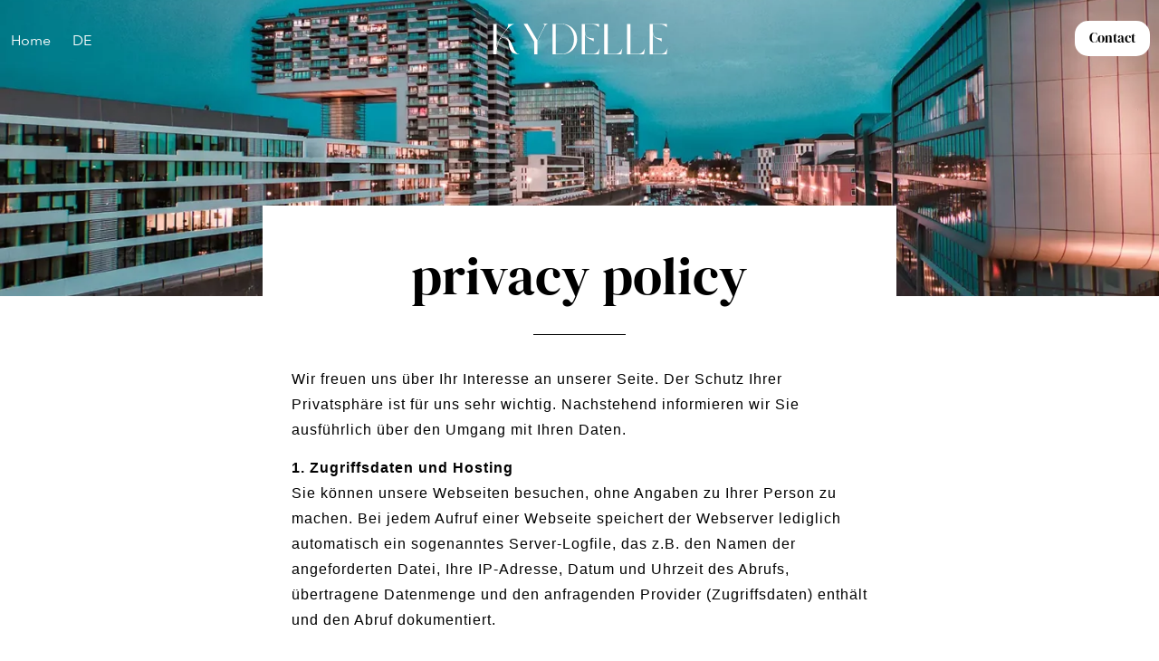

--- FILE ---
content_type: text/html; charset=UTF-8
request_url: https://kydelle.com/en/datenschutz
body_size: 27558
content:
<!doctype html>
<html lang="en-GB">
<head>
	<meta charset="UTF-8">
	<meta name="viewport" content="width=device-width, initial-scale=1">
	<link rel="profile" href="https://gmpg.org/xfn/11">
	<meta name='robots' content='index, follow, max-image-preview:large, max-snippet:-1, max-video-preview:-1' />
<script id="cookieyes" type="text/javascript" src="https://cdn-cookieyes.com/client_data/12c89607b923a7394703b880/script.js"></script>
	<!-- This site is optimized with the Yoast SEO plugin v20.4 - https://yoast.com/wordpress/plugins/seo/ -->
	<title>Datenschutz - Kydelle</title>
	<link rel="canonical" href="https://kydelle.com/en/datenschutz/" />
	<meta property="og:locale" content="en_GB" />
	<meta property="og:type" content="article" />
	<meta property="og:title" content="Datenschutz - Kydelle" />
	<meta property="og:description" content="Datenschutzerklärung Wir freuen uns über Ihr Interesse an unserer Seite. Der Schutz Ihrer Privatsphäre ist für uns sehr wichtig. Nachstehend informieren wir Sie ausführlich über den Umgang mit Ihren Daten. 1. Zugriffsdaten und HostingSie können unsere Webseiten besuchen, ohne Angaben zu Ihrer Person zu machen. Bei jedem Aufruf einer Webseite speichert der Webserver lediglich automatisch [&hellip;]" />
	<meta property="og:url" content="https://kydelle.com/en/datenschutz/" />
	<meta property="og:site_name" content="Kydelle" />
	<meta property="article:modified_time" content="2023-06-15T20:19:22+00:00" />
	<meta property="og:image" content="https://kydelle.com/wp-content/uploads/2023/06/Kydelle-Koeln-Executive-Research.webp" />
	<meta name="twitter:card" content="summary_large_image" />
	<meta name="twitter:label1" content="Estimated reading time" />
	<meta name="twitter:data1" content="16 minutes" />
	<script type="application/ld+json" class="yoast-schema-graph">{"@context":"https://schema.org","@graph":[{"@type":"WebPage","@id":"https://kydelle.com/datenschutz","url":"https://kydelle.com/datenschutz","name":"Datenschutz - Kydelle","isPartOf":{"@id":"https://kydelle.com/#website"},"primaryImageOfPage":{"@id":"https://kydelle.com/datenschutz#primaryimage"},"image":{"@id":"https://kydelle.com/datenschutz#primaryimage"},"thumbnailUrl":"https://kydelle.com/wp-content/uploads/2023/06/Kydelle-Koeln-Executive-Research.webp","datePublished":"2023-03-26T18:52:48+00:00","dateModified":"2023-06-15T20:19:22+00:00","breadcrumb":{"@id":"https://kydelle.com/datenschutz#breadcrumb"},"inLanguage":"en-GB","potentialAction":[{"@type":"ReadAction","target":["https://kydelle.com/datenschutz"]}]},{"@type":"ImageObject","inLanguage":"en-GB","@id":"https://kydelle.com/datenschutz#primaryimage","url":"https://kydelle.com/wp-content/uploads/2023/06/Kydelle-Koeln-Executive-Research.webp","contentUrl":"https://kydelle.com/wp-content/uploads/2023/06/Kydelle-Koeln-Executive-Research.webp","width":1800,"height":1200},{"@type":"BreadcrumbList","@id":"https://kydelle.com/datenschutz#breadcrumb","itemListElement":[{"@type":"ListItem","position":1,"name":"Startseite","item":"https://kydelle.com/"},{"@type":"ListItem","position":2,"name":"Datenschutz"}]},{"@type":"WebSite","@id":"https://kydelle.com/#website","url":"https://kydelle.com/","name":"Kydelle","description":"Executive Search","publisher":{"@id":"https://kydelle.com/#organization"},"potentialAction":[{"@type":"SearchAction","target":{"@type":"EntryPoint","urlTemplate":"https://kydelle.com/?s={search_term_string}"},"query-input":"required name=search_term_string"}],"inLanguage":"en-GB"},{"@type":"Organization","@id":"https://kydelle.com/#organization","name":"Kydelle","url":"https://kydelle.com/","logo":{"@type":"ImageObject","inLanguage":"en-GB","@id":"https://kydelle.com/#/schema/logo/image/","url":"https://kydelle.com/wp-content/uploads/2023/03/KYDELLE-BLACK-ONLY.svg","contentUrl":"https://kydelle.com/wp-content/uploads/2023/03/KYDELLE-BLACK-ONLY.svg","width":500,"height":200,"caption":"Kydelle"},"image":{"@id":"https://kydelle.com/#/schema/logo/image/"}}]}</script>
	<!-- / Yoast SEO plugin. -->


<link rel="alternate" type="application/rss+xml" title="Kydelle &raquo; Feed" href="https://kydelle.com/en/feed" />
<link rel="alternate" type="application/rss+xml" title="Kydelle &raquo; Comments Feed" href="https://kydelle.com/en/comments/feed" />
<link rel="alternate" title="oEmbed (JSON)" type="application/json+oembed" href="https://kydelle.com/en/wp-json/oembed/1.0/embed?url=https%3A%2F%2Fkydelle.com%2Fen%2Fdatenschutz" />
<link rel="alternate" title="oEmbed (XML)" type="text/xml+oembed" href="https://kydelle.com/en/wp-json/oembed/1.0/embed?url=https%3A%2F%2Fkydelle.com%2Fen%2Fdatenschutz&#038;format=xml" />
<style id='wp-img-auto-sizes-contain-inline-css'>
img:is([sizes=auto i],[sizes^="auto," i]){contain-intrinsic-size:3000px 1500px}
/*# sourceURL=wp-img-auto-sizes-contain-inline-css */
</style>
<style id='wp-emoji-styles-inline-css'>

	img.wp-smiley, img.emoji {
		display: inline !important;
		border: none !important;
		box-shadow: none !important;
		height: 1em !important;
		width: 1em !important;
		margin: 0 0.07em !important;
		vertical-align: -0.1em !important;
		background: none !important;
		padding: 0 !important;
	}
/*# sourceURL=wp-emoji-styles-inline-css */
</style>
<link rel='stylesheet' id='wp-block-library-css' href='https://kydelle.com/wp-includes/css/dist/block-library/style.min.css?ver=6e0728ebb67d668afa587a54f804e703' media='all' />
<style id='global-styles-inline-css'>
:root{--wp--preset--aspect-ratio--square: 1;--wp--preset--aspect-ratio--4-3: 4/3;--wp--preset--aspect-ratio--3-4: 3/4;--wp--preset--aspect-ratio--3-2: 3/2;--wp--preset--aspect-ratio--2-3: 2/3;--wp--preset--aspect-ratio--16-9: 16/9;--wp--preset--aspect-ratio--9-16: 9/16;--wp--preset--color--black: #000000;--wp--preset--color--cyan-bluish-gray: #abb8c3;--wp--preset--color--white: #ffffff;--wp--preset--color--pale-pink: #f78da7;--wp--preset--color--vivid-red: #cf2e2e;--wp--preset--color--luminous-vivid-orange: #ff6900;--wp--preset--color--luminous-vivid-amber: #fcb900;--wp--preset--color--light-green-cyan: #7bdcb5;--wp--preset--color--vivid-green-cyan: #00d084;--wp--preset--color--pale-cyan-blue: #8ed1fc;--wp--preset--color--vivid-cyan-blue: #0693e3;--wp--preset--color--vivid-purple: #9b51e0;--wp--preset--gradient--vivid-cyan-blue-to-vivid-purple: linear-gradient(135deg,rgb(6,147,227) 0%,rgb(155,81,224) 100%);--wp--preset--gradient--light-green-cyan-to-vivid-green-cyan: linear-gradient(135deg,rgb(122,220,180) 0%,rgb(0,208,130) 100%);--wp--preset--gradient--luminous-vivid-amber-to-luminous-vivid-orange: linear-gradient(135deg,rgb(252,185,0) 0%,rgb(255,105,0) 100%);--wp--preset--gradient--luminous-vivid-orange-to-vivid-red: linear-gradient(135deg,rgb(255,105,0) 0%,rgb(207,46,46) 100%);--wp--preset--gradient--very-light-gray-to-cyan-bluish-gray: linear-gradient(135deg,rgb(238,238,238) 0%,rgb(169,184,195) 100%);--wp--preset--gradient--cool-to-warm-spectrum: linear-gradient(135deg,rgb(74,234,220) 0%,rgb(151,120,209) 20%,rgb(207,42,186) 40%,rgb(238,44,130) 60%,rgb(251,105,98) 80%,rgb(254,248,76) 100%);--wp--preset--gradient--blush-light-purple: linear-gradient(135deg,rgb(255,206,236) 0%,rgb(152,150,240) 100%);--wp--preset--gradient--blush-bordeaux: linear-gradient(135deg,rgb(254,205,165) 0%,rgb(254,45,45) 50%,rgb(107,0,62) 100%);--wp--preset--gradient--luminous-dusk: linear-gradient(135deg,rgb(255,203,112) 0%,rgb(199,81,192) 50%,rgb(65,88,208) 100%);--wp--preset--gradient--pale-ocean: linear-gradient(135deg,rgb(255,245,203) 0%,rgb(182,227,212) 50%,rgb(51,167,181) 100%);--wp--preset--gradient--electric-grass: linear-gradient(135deg,rgb(202,248,128) 0%,rgb(113,206,126) 100%);--wp--preset--gradient--midnight: linear-gradient(135deg,rgb(2,3,129) 0%,rgb(40,116,252) 100%);--wp--preset--font-size--small: 13px;--wp--preset--font-size--medium: 20px;--wp--preset--font-size--large: 36px;--wp--preset--font-size--x-large: 42px;--wp--preset--spacing--20: 0.44rem;--wp--preset--spacing--30: 0.67rem;--wp--preset--spacing--40: 1rem;--wp--preset--spacing--50: 1.5rem;--wp--preset--spacing--60: 2.25rem;--wp--preset--spacing--70: 3.38rem;--wp--preset--spacing--80: 5.06rem;--wp--preset--shadow--natural: 6px 6px 9px rgba(0, 0, 0, 0.2);--wp--preset--shadow--deep: 12px 12px 50px rgba(0, 0, 0, 0.4);--wp--preset--shadow--sharp: 6px 6px 0px rgba(0, 0, 0, 0.2);--wp--preset--shadow--outlined: 6px 6px 0px -3px rgb(255, 255, 255), 6px 6px rgb(0, 0, 0);--wp--preset--shadow--crisp: 6px 6px 0px rgb(0, 0, 0);}:where(.is-layout-flex){gap: 0.5em;}:where(.is-layout-grid){gap: 0.5em;}body .is-layout-flex{display: flex;}.is-layout-flex{flex-wrap: wrap;align-items: center;}.is-layout-flex > :is(*, div){margin: 0;}body .is-layout-grid{display: grid;}.is-layout-grid > :is(*, div){margin: 0;}:where(.wp-block-columns.is-layout-flex){gap: 2em;}:where(.wp-block-columns.is-layout-grid){gap: 2em;}:where(.wp-block-post-template.is-layout-flex){gap: 1.25em;}:where(.wp-block-post-template.is-layout-grid){gap: 1.25em;}.has-black-color{color: var(--wp--preset--color--black) !important;}.has-cyan-bluish-gray-color{color: var(--wp--preset--color--cyan-bluish-gray) !important;}.has-white-color{color: var(--wp--preset--color--white) !important;}.has-pale-pink-color{color: var(--wp--preset--color--pale-pink) !important;}.has-vivid-red-color{color: var(--wp--preset--color--vivid-red) !important;}.has-luminous-vivid-orange-color{color: var(--wp--preset--color--luminous-vivid-orange) !important;}.has-luminous-vivid-amber-color{color: var(--wp--preset--color--luminous-vivid-amber) !important;}.has-light-green-cyan-color{color: var(--wp--preset--color--light-green-cyan) !important;}.has-vivid-green-cyan-color{color: var(--wp--preset--color--vivid-green-cyan) !important;}.has-pale-cyan-blue-color{color: var(--wp--preset--color--pale-cyan-blue) !important;}.has-vivid-cyan-blue-color{color: var(--wp--preset--color--vivid-cyan-blue) !important;}.has-vivid-purple-color{color: var(--wp--preset--color--vivid-purple) !important;}.has-black-background-color{background-color: var(--wp--preset--color--black) !important;}.has-cyan-bluish-gray-background-color{background-color: var(--wp--preset--color--cyan-bluish-gray) !important;}.has-white-background-color{background-color: var(--wp--preset--color--white) !important;}.has-pale-pink-background-color{background-color: var(--wp--preset--color--pale-pink) !important;}.has-vivid-red-background-color{background-color: var(--wp--preset--color--vivid-red) !important;}.has-luminous-vivid-orange-background-color{background-color: var(--wp--preset--color--luminous-vivid-orange) !important;}.has-luminous-vivid-amber-background-color{background-color: var(--wp--preset--color--luminous-vivid-amber) !important;}.has-light-green-cyan-background-color{background-color: var(--wp--preset--color--light-green-cyan) !important;}.has-vivid-green-cyan-background-color{background-color: var(--wp--preset--color--vivid-green-cyan) !important;}.has-pale-cyan-blue-background-color{background-color: var(--wp--preset--color--pale-cyan-blue) !important;}.has-vivid-cyan-blue-background-color{background-color: var(--wp--preset--color--vivid-cyan-blue) !important;}.has-vivid-purple-background-color{background-color: var(--wp--preset--color--vivid-purple) !important;}.has-black-border-color{border-color: var(--wp--preset--color--black) !important;}.has-cyan-bluish-gray-border-color{border-color: var(--wp--preset--color--cyan-bluish-gray) !important;}.has-white-border-color{border-color: var(--wp--preset--color--white) !important;}.has-pale-pink-border-color{border-color: var(--wp--preset--color--pale-pink) !important;}.has-vivid-red-border-color{border-color: var(--wp--preset--color--vivid-red) !important;}.has-luminous-vivid-orange-border-color{border-color: var(--wp--preset--color--luminous-vivid-orange) !important;}.has-luminous-vivid-amber-border-color{border-color: var(--wp--preset--color--luminous-vivid-amber) !important;}.has-light-green-cyan-border-color{border-color: var(--wp--preset--color--light-green-cyan) !important;}.has-vivid-green-cyan-border-color{border-color: var(--wp--preset--color--vivid-green-cyan) !important;}.has-pale-cyan-blue-border-color{border-color: var(--wp--preset--color--pale-cyan-blue) !important;}.has-vivid-cyan-blue-border-color{border-color: var(--wp--preset--color--vivid-cyan-blue) !important;}.has-vivid-purple-border-color{border-color: var(--wp--preset--color--vivid-purple) !important;}.has-vivid-cyan-blue-to-vivid-purple-gradient-background{background: var(--wp--preset--gradient--vivid-cyan-blue-to-vivid-purple) !important;}.has-light-green-cyan-to-vivid-green-cyan-gradient-background{background: var(--wp--preset--gradient--light-green-cyan-to-vivid-green-cyan) !important;}.has-luminous-vivid-amber-to-luminous-vivid-orange-gradient-background{background: var(--wp--preset--gradient--luminous-vivid-amber-to-luminous-vivid-orange) !important;}.has-luminous-vivid-orange-to-vivid-red-gradient-background{background: var(--wp--preset--gradient--luminous-vivid-orange-to-vivid-red) !important;}.has-very-light-gray-to-cyan-bluish-gray-gradient-background{background: var(--wp--preset--gradient--very-light-gray-to-cyan-bluish-gray) !important;}.has-cool-to-warm-spectrum-gradient-background{background: var(--wp--preset--gradient--cool-to-warm-spectrum) !important;}.has-blush-light-purple-gradient-background{background: var(--wp--preset--gradient--blush-light-purple) !important;}.has-blush-bordeaux-gradient-background{background: var(--wp--preset--gradient--blush-bordeaux) !important;}.has-luminous-dusk-gradient-background{background: var(--wp--preset--gradient--luminous-dusk) !important;}.has-pale-ocean-gradient-background{background: var(--wp--preset--gradient--pale-ocean) !important;}.has-electric-grass-gradient-background{background: var(--wp--preset--gradient--electric-grass) !important;}.has-midnight-gradient-background{background: var(--wp--preset--gradient--midnight) !important;}.has-small-font-size{font-size: var(--wp--preset--font-size--small) !important;}.has-medium-font-size{font-size: var(--wp--preset--font-size--medium) !important;}.has-large-font-size{font-size: var(--wp--preset--font-size--large) !important;}.has-x-large-font-size{font-size: var(--wp--preset--font-size--x-large) !important;}
/*# sourceURL=global-styles-inline-css */
</style>

<style id='classic-theme-styles-inline-css'>
/*! This file is auto-generated */
.wp-block-button__link{color:#fff;background-color:#32373c;border-radius:9999px;box-shadow:none;text-decoration:none;padding:calc(.667em + 2px) calc(1.333em + 2px);font-size:1.125em}.wp-block-file__button{background:#32373c;color:#fff;text-decoration:none}
/*# sourceURL=/wp-includes/css/classic-themes.min.css */
</style>
<link rel='stylesheet' id='trp-language-switcher-style-css' href='https://kydelle.com/wp-content/plugins/translatepress-multilingual/assets/css/trp-language-switcher.css?ver=2.5.1' media='all' />
<link rel='stylesheet' id='hello-elementor-css' href='https://kydelle.com/wp-content/themes/hello-elementor/style.min.css?ver=2.7.1' media='all' />
<link rel='stylesheet' id='hello-elementor-theme-style-css' href='https://kydelle.com/wp-content/themes/hello-elementor/theme.min.css?ver=2.7.1' media='all' />
<link rel='stylesheet' id='elementor-frontend-css' href='https://kydelle.com/wp-content/plugins/elementor/assets/css/frontend-lite.min.css?ver=3.12.1' media='all' />
<link rel='stylesheet' id='elementor-post-5-css' href='https://kydelle.com/wp-content/uploads/elementor/css/post-5.css?ver=1681937074' media='all' />
<link rel='stylesheet' id='elementor-icons-css' href='https://kydelle.com/wp-content/plugins/elementor/assets/lib/eicons/css/elementor-icons.min.css?ver=5.18.0' media='all' />
<link rel='stylesheet' id='swiper-css' href='https://kydelle.com/wp-content/plugins/elementor/assets/lib/swiper/v8/css/swiper.min.css?ver=8.4.5' media='all' />
<link rel='stylesheet' id='elementor-pro-css' href='https://kydelle.com/wp-content/plugins/elementor-pro/assets/css/frontend-lite.min.css?ver=3.12.1' media='all' />
<link rel='stylesheet' id='elementor-global-css' href='https://kydelle.com/wp-content/uploads/elementor/css/global.css?ver=1681937074' media='all' />
<link rel='stylesheet' id='elementor-post-20-css' href='https://kydelle.com/wp-content/uploads/elementor/css/post-20.css?ver=1686912780' media='all' />
<link rel='stylesheet' id='elementor-post-904-css' href='https://kydelle.com/wp-content/uploads/elementor/css/post-904.css?ver=1681959175' media='all' />
<link rel='stylesheet' id='elementor-post-47-css' href='https://kydelle.com/wp-content/uploads/elementor/css/post-47.css?ver=1681937075' media='all' />
<link rel='stylesheet' id='elementor-icons-shared-0-css' href='https://kydelle.com/wp-content/plugins/elementor/assets/lib/font-awesome/css/fontawesome.min.css?ver=5.15.3' media='all' />
<link rel='stylesheet' id='elementor-icons-fa-brands-css' href='https://kydelle.com/wp-content/plugins/elementor/assets/lib/font-awesome/css/brands.min.css?ver=5.15.3' media='all' />
<link rel='stylesheet' id='elementor-icons-fa-regular-css' href='https://kydelle.com/wp-content/plugins/elementor/assets/lib/font-awesome/css/regular.min.css?ver=5.15.3' media='all' />
<link rel='stylesheet' id='elementor-icons-fa-solid-css' href='https://kydelle.com/wp-content/plugins/elementor/assets/lib/font-awesome/css/solid.min.css?ver=5.15.3' media='all' />
<script src="https://kydelle.com/wp-includes/js/jquery/jquery.min.js?ver=3.7.1" id="jquery-core-js"></script>
<script src="https://kydelle.com/wp-includes/js/jquery/jquery-migrate.min.js?ver=3.4.1" id="jquery-migrate-js"></script>
<link rel="https://api.w.org/" href="https://kydelle.com/en/wp-json/" /><link rel="alternate" title="JSON" type="application/json" href="https://kydelle.com/en/wp-json/wp/v2/pages/20" /><link rel="alternate" hreflang="de-DE" href="https://kydelle.com/datenschutz/"/>
<link rel="alternate" hreflang="en-GB" href="https://kydelle.com/en/datenschutz"/>
<link rel="alternate" hreflang="de" href="https://kydelle.com/datenschutz/"/>
<link rel="alternate" hreflang="en" href="https://kydelle.com/en/datenschutz"/>
		<script>
			document.documentElement.className = document.documentElement.className.replace( 'no-js', 'js' );
		</script>
				<style>
			.no-js img.lazyload { display: none; }
			figure.wp-block-image img.lazyloading { min-width: 150px; }
							.lazyload, .lazyloading { opacity: 0; }
				.lazyloaded {
					opacity: 1;
					transition: opacity 400ms;
					transition-delay: 0ms;
				}
					</style>
		<meta name="generator" content="Elementor 3.12.1; features: e_dom_optimization, e_optimized_assets_loading, e_optimized_css_loading, a11y_improvements, additional_custom_breakpoints; settings: css_print_method-external, google_font-enabled, font_display-swap">
			<meta name="theme-color" content="#000000">
			<link rel="icon" href="https://kydelle.com/wp-content/uploads/2023/03/cropped-Kydelle-Favicon-32x32.png" sizes="32x32" />
<link rel="icon" href="https://kydelle.com/wp-content/uploads/2023/03/cropped-Kydelle-Favicon-192x192.png" sizes="192x192" />
<link rel="apple-touch-icon" href="https://kydelle.com/wp-content/uploads/2023/03/cropped-Kydelle-Favicon-180x180.png" />
<meta name="msapplication-TileImage" content="https://kydelle.com/wp-content/uploads/2023/03/cropped-Kydelle-Favicon-270x270.png" />
<link rel='stylesheet' id='e-animations-css' href='https://kydelle.com/wp-content/plugins/elementor/assets/lib/animations/animations.min.css?ver=3.12.1' media='all' />
</head>
<body data-rsssl="1" class="wp-singular page-template-default page page-id-20 wp-custom-logo wp-theme-hello-elementor translatepress-en_GB elementor-default elementor-kit-5 elementor-page elementor-page-20">


<a class="skip-link screen-reader-text" href="#content" data-no-translation="" data-trp-gettext="">Skip to content</a>

		<div data-elementor-type="header" data-elementor-id="904" class="elementor elementor-904 elementor-location-header">
								<section class="elementor-section elementor-top-section elementor-element elementor-element-15a6298 elementor-section-boxed elementor-section-height-default elementor-section-height-default" data-id="15a6298" data-element_type="section" data-settings="{&quot;background_background&quot;:&quot;classic&quot;,&quot;motion_fx_motion_fx_scrolling&quot;:&quot;yes&quot;,&quot;motion_fx_devices&quot;:[&quot;desktop&quot;,&quot;tablet&quot;,&quot;mobile&quot;]}">
						<div class="elementor-container elementor-column-gap-default">
					<div class="elementor-column elementor-col-33 elementor-top-column elementor-element elementor-element-0685f86" data-id="0685f86" data-element_type="column">
			<div class="elementor-widget-wrap elementor-element-populated">
								<div class="elementor-element elementor-element-2f95981 elementor-nav-menu__align-left elementor-nav-menu--stretch elementor-nav-menu--dropdown-tablet elementor-nav-menu__text-align-aside elementor-nav-menu--toggle elementor-nav-menu--burger elementor-widget elementor-widget-nav-menu" data-id="2f95981" data-element_type="widget" data-settings="{&quot;submenu_icon&quot;:{&quot;value&quot;:&quot;&lt;i class=\&quot;fas fa-chevron-down\&quot;&gt;&lt;\/i&gt;&quot;,&quot;library&quot;:&quot;fa-solid&quot;},&quot;full_width&quot;:&quot;stretch&quot;,&quot;toggle_icon_hover_animation&quot;:&quot;grow&quot;,&quot;layout&quot;:&quot;horizontal&quot;,&quot;toggle&quot;:&quot;burger&quot;}" data-widget_type="nav-menu.default">
				<div class="elementor-widget-container">
			<link rel="stylesheet" href="https://kydelle.com/wp-content/plugins/elementor-pro/assets/css/widget-nav-menu.min.css">			<nav class="elementor-nav-menu--main elementor-nav-menu__container elementor-nav-menu--layout-horizontal e--pointer-overline e--animation-fade">
				<ul id="menu-1-2f95981" class="elementor-nav-menu"><li class="menu-item menu-item-type-post_type menu-item-object-page menu-item-home menu-item-905"><a href="https://kydelle.com/en/" class="elementor-item">Home</a></li>
<li class="trp-language-switcher-container menu-item menu-item-type-post_type menu-item-object-language_switcher menu-item-906"><a href="https://kydelle.com/datenschutz/" class="elementor-item elementor-item-anchor"><span data-no-translation><span class="trp-ls-language-name">DE</span></span></a></li>
</ul>			</nav>
					<div class="elementor-menu-toggle" role="button" tabindex="0" aria-label="Menu Toggle" aria-expanded="false" data-no-translation-aria-label="">
			<i aria-hidden="true" role="presentation" class="elementor-menu-toggle__icon--open elementor-animation-grow eicon-menu-bar"></i><i aria-hidden="true" role="presentation" class="elementor-menu-toggle__icon--close elementor-animation-grow eicon-close"></i>			<span class="elementor-screen-only" data-no-translation="" data-trp-gettext="">Menu</span>
		</div>
					<nav class="elementor-nav-menu--dropdown elementor-nav-menu__container" aria-hidden="true">
				<ul id="menu-2-2f95981" class="elementor-nav-menu"><li class="menu-item menu-item-type-post_type menu-item-object-page menu-item-home menu-item-905"><a href="https://kydelle.com/en/" class="elementor-item" tabindex="-1">Home</a></li>
<li class="trp-language-switcher-container menu-item menu-item-type-post_type menu-item-object-language_switcher menu-item-906"><a href="https://kydelle.com/datenschutz/" class="elementor-item elementor-item-anchor" tabindex="-1"><span data-no-translation><span class="trp-ls-language-name">DE</span></span></a></li>
</ul>			</nav>
				</div>
				</div>
					</div>
		</div>
				<div class="elementor-column elementor-col-33 elementor-top-column elementor-element elementor-element-d6d7fba" data-id="d6d7fba" data-element_type="column">
			<div class="elementor-widget-wrap elementor-element-populated">
								<div class="elementor-element elementor-element-6f8f17d elementor-widget elementor-widget-image" data-id="6f8f17d" data-element_type="widget" data-widget_type="image.default">
				<div class="elementor-widget-container">
			<style>/*! elementor - v3.12.1 - 02-04-2023 */
.elementor-widget-image{text-align:center}.elementor-widget-image a{display:inline-block}.elementor-widget-image a img[src$=".svg"]{width:48px}.elementor-widget-image img{vertical-align:middle;display:inline-block}</style>													<a href="https://kydelle.com/en/">
							<img width="500" height="120"   alt="" data-src="https://kydelle.com/wp-content/uploads/2023/03/KYDELLE-WHITE-HEADER.svg" class="attachment-full size-full wp-image-239 lazyload" src="[data-uri]" /><noscript><img width="500" height="120" src="https://kydelle.com/wp-content/uploads/2023/03/KYDELLE-WHITE-HEADER.svg" class="attachment-full size-full wp-image-239" alt="" /></noscript>								</a>
															</div>
				</div>
					</div>
		</div>
				<div class="elementor-column elementor-col-33 elementor-top-column elementor-element elementor-element-8bba5b5" data-id="8bba5b5" data-element_type="column">
			<div class="elementor-widget-wrap elementor-element-populated">
								<section class="elementor-section elementor-inner-section elementor-element elementor-element-88bb2f8 elementor-section-boxed elementor-section-height-default elementor-section-height-default" data-id="88bb2f8" data-element_type="section">
						<div class="elementor-container elementor-column-gap-no">
					<div class="elementor-column elementor-col-100 elementor-inner-column elementor-element elementor-element-4da7fe0" data-id="4da7fe0" data-element_type="column">
			<div class="elementor-widget-wrap elementor-element-populated">
								<div class="elementor-element elementor-element-2404615 animated-fast elementor-align-right elementor-mobile-align-center elementor-tablet-align-right elementor-invisible elementor-widget elementor-widget-button" data-id="2404615" data-element_type="widget" data-settings="{&quot;_animation&quot;:&quot;fadeIn&quot;}" data-widget_type="button.default">
				<div class="elementor-widget-container">
					<div class="elementor-button-wrapper">
			<a href="#kontakt" class="elementor-button-link elementor-button elementor-size-sm" role="button">
						<span class="elementor-button-content-wrapper">
						<span class="elementor-button-text">Contact</span>
		</span>
					</a>
		</div>
				</div>
				</div>
					</div>
		</div>
							</div>
		</section>
					</div>
		</div>
							</div>
		</section>
						</div>
		
<main id="content" class="site-main post-20 page type-page status-publish hentry">
		<div class="page-content">
				<div data-elementor-type="wp-page" data-elementor-id="20" class="elementor elementor-20">
									<section class="elementor-section elementor-top-section elementor-element elementor-element-53b684d elementor-section-content-middle elementor-section-stretched elementor-section-full_width elementor-section-height-default elementor-section-height-default" data-id="53b684d" data-element_type="section" data-settings="{&quot;background_background&quot;:&quot;classic&quot;,&quot;stretch_section&quot;:&quot;section-stretched&quot;}">
						<div class="elementor-container elementor-column-gap-no">
					<div class="elementor-column elementor-col-100 elementor-top-column elementor-element elementor-element-57e54ba" data-id="57e54ba" data-element_type="column" data-settings="{&quot;background_background&quot;:&quot;classic&quot;}">
			<div class="elementor-widget-wrap elementor-element-populated">
								<div class="elementor-element elementor-element-76d78f56 elementor-widget elementor-widget-image" data-id="76d78f56" data-element_type="widget" data-widget_type="image.default">
				<div class="elementor-widget-container">
															<img decoding="async" width="1800" height="1200"   alt="" data-srcset="https://kydelle.com/wp-content/uploads/2023/06/Kydelle-Koeln-Executive-Research.webp 1800w, https://kydelle.com/wp-content/uploads/2023/06/Kydelle-Koeln-Executive-Research-300x200.webp 300w, https://kydelle.com/wp-content/uploads/2023/06/Kydelle-Koeln-Executive-Research-1024x683.webp 1024w, https://kydelle.com/wp-content/uploads/2023/06/Kydelle-Koeln-Executive-Research-768x512.webp 768w, https://kydelle.com/wp-content/uploads/2023/06/Kydelle-Koeln-Executive-Research-1536x1024.webp 1536w, https://kydelle.com/wp-content/uploads/2023/06/Kydelle-Koeln-Executive-Research-18x12.webp 18w"  data-src="https://kydelle.com/wp-content/uploads/2023/06/Kydelle-Koeln-Executive-Research.webp" data-sizes="(max-width: 1800px) 100vw, 1800px" class="attachment-full size-full wp-image-936 lazyload" src="[data-uri]" /><noscript><img decoding="async" width="1800" height="1200" src="https://kydelle.com/wp-content/uploads/2023/06/Kydelle-Koeln-Executive-Research.webp" class="attachment-full size-full wp-image-936" alt="" srcset="https://kydelle.com/wp-content/uploads/2023/06/Kydelle-Koeln-Executive-Research.webp 1800w, https://kydelle.com/wp-content/uploads/2023/06/Kydelle-Koeln-Executive-Research-300x200.webp 300w, https://kydelle.com/wp-content/uploads/2023/06/Kydelle-Koeln-Executive-Research-1024x683.webp 1024w, https://kydelle.com/wp-content/uploads/2023/06/Kydelle-Koeln-Executive-Research-768x512.webp 768w, https://kydelle.com/wp-content/uploads/2023/06/Kydelle-Koeln-Executive-Research-1536x1024.webp 1536w, https://kydelle.com/wp-content/uploads/2023/06/Kydelle-Koeln-Executive-Research-18x12.webp 18w" sizes="(max-width: 1800px) 100vw, 1800px" /></noscript>															</div>
				</div>
				<section class="elementor-section elementor-inner-section elementor-element elementor-element-649c1d45 elementor-section-boxed elementor-section-height-default elementor-section-height-default" data-id="649c1d45" data-element_type="section">
						<div class="elementor-container elementor-column-gap-wider">
					<div class="elementor-column elementor-col-100 elementor-inner-column elementor-element elementor-element-446b89b7" data-id="446b89b7" data-element_type="column" data-settings="{&quot;background_background&quot;:&quot;classic&quot;}">
			<div class="elementor-widget-wrap elementor-element-populated">
								<div class="elementor-element elementor-element-64ea50ef elementor-widget elementor-widget-heading" data-id="64ea50ef" data-element_type="widget" data-widget_type="heading.default">
				<div class="elementor-widget-container">
			<style>/*! elementor - v3.12.1 - 02-04-2023 */
.elementor-heading-title{padding:0;margin:0;line-height:1}.elementor-widget-heading .elementor-heading-title[class*=elementor-size-]>a{color:inherit;font-size:inherit;line-height:inherit}.elementor-widget-heading .elementor-heading-title.elementor-size-small{font-size:15px}.elementor-widget-heading .elementor-heading-title.elementor-size-medium{font-size:19px}.elementor-widget-heading .elementor-heading-title.elementor-size-large{font-size:29px}.elementor-widget-heading .elementor-heading-title.elementor-size-xl{font-size:39px}.elementor-widget-heading .elementor-heading-title.elementor-size-xxl{font-size:59px}</style><h2 class="elementor-heading-title elementor-size-xxl">privacy policy</h2>		</div>
				</div>
				<div class="elementor-element elementor-element-5ec29568 elementor-widget-divider--view-line elementor-widget elementor-widget-divider" data-id="5ec29568" data-element_type="widget" data-widget_type="divider.default">
				<div class="elementor-widget-container">
			<style>/*! elementor - v3.12.1 - 02-04-2023 */
.elementor-widget-divider{--divider-border-style:none;--divider-border-width:1px;--divider-color:#0c0d0e;--divider-icon-size:20px;--divider-element-spacing:10px;--divider-pattern-height:24px;--divider-pattern-size:20px;--divider-pattern-url:none;--divider-pattern-repeat:repeat-x}.elementor-widget-divider .elementor-divider{display:flex}.elementor-widget-divider .elementor-divider__text{font-size:15px;line-height:1;max-width:95%}.elementor-widget-divider .elementor-divider__element{margin:0 var(--divider-element-spacing);flex-shrink:0}.elementor-widget-divider .elementor-icon{font-size:var(--divider-icon-size)}.elementor-widget-divider .elementor-divider-separator{display:flex;margin:0;direction:ltr}.elementor-widget-divider--view-line_icon .elementor-divider-separator,.elementor-widget-divider--view-line_text .elementor-divider-separator{align-items:center}.elementor-widget-divider--view-line_icon .elementor-divider-separator:after,.elementor-widget-divider--view-line_icon .elementor-divider-separator:before,.elementor-widget-divider--view-line_text .elementor-divider-separator:after,.elementor-widget-divider--view-line_text .elementor-divider-separator:before{display:block;content:"";border-bottom:0;flex-grow:1;border-top:var(--divider-border-width) var(--divider-border-style) var(--divider-color)}.elementor-widget-divider--element-align-left .elementor-divider .elementor-divider-separator>.elementor-divider__svg:first-of-type{flex-grow:0;flex-shrink:100}.elementor-widget-divider--element-align-left .elementor-divider-separator:before{content:none}.elementor-widget-divider--element-align-left .elementor-divider__element{margin-left:0}.elementor-widget-divider--element-align-right .elementor-divider .elementor-divider-separator>.elementor-divider__svg:last-of-type{flex-grow:0;flex-shrink:100}.elementor-widget-divider--element-align-right .elementor-divider-separator:after{content:none}.elementor-widget-divider--element-align-right .elementor-divider__element{margin-right:0}.elementor-widget-divider:not(.elementor-widget-divider--view-line_text):not(.elementor-widget-divider--view-line_icon) .elementor-divider-separator{border-top:var(--divider-border-width) var(--divider-border-style) var(--divider-color)}.elementor-widget-divider--separator-type-pattern{--divider-border-style:none}.elementor-widget-divider--separator-type-pattern.elementor-widget-divider--view-line .elementor-divider-separator,.elementor-widget-divider--separator-type-pattern:not(.elementor-widget-divider--view-line) .elementor-divider-separator:after,.elementor-widget-divider--separator-type-pattern:not(.elementor-widget-divider--view-line) .elementor-divider-separator:before,.elementor-widget-divider--separator-type-pattern:not([class*=elementor-widget-divider--view]) .elementor-divider-separator{width:100%;min-height:var(--divider-pattern-height);-webkit-mask-size:var(--divider-pattern-size) 100%;mask-size:var(--divider-pattern-size) 100%;-webkit-mask-repeat:var(--divider-pattern-repeat);mask-repeat:var(--divider-pattern-repeat);background-color:var(--divider-color);-webkit-mask-image:var(--divider-pattern-url);mask-image:var(--divider-pattern-url)}.elementor-widget-divider--no-spacing{--divider-pattern-size:auto}.elementor-widget-divider--bg-round{--divider-pattern-repeat:round}.rtl .elementor-widget-divider .elementor-divider__text{direction:rtl}.e-con-inner>.elementor-widget-divider,.e-con>.elementor-widget-divider{width:var(--container-widget-width,100%);--flex-grow:var(--container-widget-flex-grow)}</style>		<div class="elementor-divider">
			<span class="elementor-divider-separator">
						</span>
		</div>
				</div>
				</div>
				<div class="elementor-element elementor-element-2c619c21 elementor-widget elementor-widget-text-editor" data-id="2c619c21" data-element_type="widget" data-widget_type="text-editor.default">
				<div class="elementor-widget-container">
			<style>/*! elementor - v3.12.1 - 02-04-2023 */
.elementor-widget-text-editor.elementor-drop-cap-view-stacked .elementor-drop-cap{background-color:#69727d;color:#fff}.elementor-widget-text-editor.elementor-drop-cap-view-framed .elementor-drop-cap{color:#69727d;border:3px solid;background-color:transparent}.elementor-widget-text-editor:not(.elementor-drop-cap-view-default) .elementor-drop-cap{margin-top:8px}.elementor-widget-text-editor:not(.elementor-drop-cap-view-default) .elementor-drop-cap-letter{width:1em;height:1em}.elementor-widget-text-editor .elementor-drop-cap{float:left;text-align:center;line-height:1;font-size:50px}.elementor-widget-text-editor .elementor-drop-cap-letter{display:inline-block}</style>				<p>Wir freuen uns über Ihr Interesse an unserer Seite. Der Schutz Ihrer Privatsphäre ist für uns sehr wichtig. Nachstehend informieren wir Sie ausführlich über den Umgang mit Ihren Daten.</p><p><strong>1. Zugriffsdaten und Hosting</strong><br />Sie können unsere Webseiten besuchen, ohne Angaben zu Ihrer Person zu machen. Bei jedem Aufruf einer Webseite speichert der Webserver lediglich automatisch ein sogenanntes Server-Logfile, das z.B. den Namen der angeforderten Datei, Ihre IP-Adresse, Datum und Uhrzeit des Abrufs, übertragene Datenmenge und den anfragenden Provider (Zugriffsdaten) enthält und den Abruf dokumentiert.</p><p>Diese Zugriffsdaten werden ausschließlich zum Zwecke der Sicherstellung eines störungsfreien Betriebs der Seite sowie der Verbesserung unseres Angebots ausgewertet. Dies dient gemäß Art. 6 Abs. 1 S. 1 lit. f DSGVO der Wahrung unserer im Rahmen einer Interessensabwägung überwiegenden berechtigten Interessen an einer korrekten Darstellung unseres Angebots. Alle Zugriffsdaten werden spätestens sieben Tage nach Ende Ihres Seitenbesuchs gelöscht.</p><p><strong>Hostingdienstleistungen durch einen Drittanbieter<br /></strong>Im Rahmen einer Verarbeitung in unserem Auftrag erbringt ein Drittanbieter für uns die Dienste zum Hosting und zur Darstellung der Webseite. Dies dient der Wahrung unserer im Rahmen einer Interessensabwägung überwiegenden berechtigten Interessen an einer korrekten Darstellung unseres Angebots. Alle Daten, die im Rahmen der Nutzung dieser Webseite oder in dafür vorgesehenen Formularen im Onlineshop wie folgend beschrieben erhoben werden, werden auf seinen Servern verarbeitet. Eine Verarbeitung auf anderen Servern findet nur in dem hier erläuterten Rahmen statt.</p><p>Dieser Dienstleister sitzt in den USA und ist zertifiziert unter dem EU-US-Privacy Shield. Ein aktuelles Zertifikat kann <a href="https://www.privacyshield.gov/list" target="_blank" rel="nofollow noopener"><strong>hier</strong></a> eingesehen werden. Aufgrund dieses Abkommens zwischen den USA und der Europäischen Kommission hat letztere für unter dem Privacy Shield zertifizierte Unternehmen ein angemessenes Datenschutzniveau festgestellt.</p><p><strong>2. Datenerhebung und -verwendung zur Vertragsabwicklung und bei Eröffnung eines Kundenkontos<br /></strong>Wir erheben personenbezogene Daten, wenn Sie uns diese im Rahmen Ihrer Bestellung, bei einer Kontaktaufnahme mit uns (z.B. per Kontaktformular oder E-Mail) oder bei Eröffnung eines Kundenkontos freiwillig mitteilen. Pflichtfelder werden als solche gekennzeichnet, da wir in diesen Fällen die Daten zwingend zur Vertragsabwicklung, bzw. zur Bearbeitung Ihrer Kontaktaufnahme oder Eröffnung des Kundenkontos benötigen und Sie ohne deren Angabe die Bestellung und/ oder die Kontoeröffnung nicht abschließen, bzw. die Kontaktaufnahme nicht versenden können. Welche Daten erhoben werden, ist aus den jeweiligen Eingabeformularen ersichtlich. Wir verwenden die von ihnen mitgeteilten Daten gemäß Art. 6 Abs. 1 S. 1 lit. b DSGVO zur Vertragsabwicklung und Bearbeitung Ihrer Anfragen.</p><p>Nach vollständiger Abwicklung des Vertrages oder Löschung Ihres Kundenkontos werden Ihre Daten für die weitere Verarbeitung eingeschränkt und nach Ablauf der steuer- und handelsrechtlichen Aufbewahrungsfristen gelöscht, sofern Sie nicht ausdrücklich in eine weitere Nutzung Ihrer Daten eingewilligt haben oder wir uns eine darüber hinausgehende Datenverwendung vorbehalten, die gesetzlich erlaubt ist und über die wir Sie in dieser Erklärung informieren. Die Löschung Ihres Kundenkontos ist jederzeit möglich und kann entweder durch eine Nachricht an die unten beschriebene Kontaktmöglichkeit oder über eine dafür vorgesehene Funktion im Kundenkonto erfolgen.</p><p><strong>3. Datenweitergabe </strong><br />Zur Vertragserfüllung gemäß Art. 6 Abs. 1 S. 1 lit. b DSGVO geben wir Ihre Daten an das mit der Lieferung beauftragte Versandunternehmen weiter, soweit dies zur Lieferung bestellter Waren erforderlich ist. Je nach dem, welchen Zahlungsdienstleister Sie im Bestellprozess auswählen, geben wir zur Abwicklung von Zahlungen die hierfür erhobenen Zahlungsdaten an das mit der Zahlung beauftragte Kreditinstitut und ggf. von uns beauftragte Zahlungsdienstleister weiter bzw. an den ausgewählten Zahlungsdienst. Zum Teil erheben die ausgewählten Zahlungsdienstleister diese Daten auch selbst, soweit Sie dort ein Konto anlegen. In diesem Fall müssen Sie sich im Bestellprozess mit Ihren Zugangsdaten bei dem Zahlungsdienstleister anmelden. Es gilt insoweit die Datenschutzerklärung des jeweiligen Zahlungsdienstleisters.</p><p><strong>4. E-Mail-Newsletter und Postwerbung<br /></strong><strong>E-Mail-Werbung mit Anmeldung zum Newsletter<br /></strong>Wenn Sie sich zu unserem Newsletter anmelden, verwenden wir die hierfür erforderlichen oder gesondert von Ihnen mitgeteilten Daten, um Ihnen regelmäßig unseren E-Mail-Newsletter aufgrund Ihrer Einwilligung gemäß Art. 6 Abs. 1 S. 1 lit. a DSGVO zuzusenden.</p><p>Die Abmeldung vom Newsletter ist jederzeit möglich und kann entweder durch eine Nachricht an die unten beschriebene Kontaktmöglichkeit oder über einen dafür vorgesehenen Link im Newsletter erfolgen. Nach Abmeldung löschen wir Ihre E-Mail-Adresse, soweit Sie nicht ausdrücklich in eine weitere Nutzung Ihrer Daten eingewilligt haben oder wir uns eine darüber hinausgehende Datenverwendung vorbehalten, die gesetzlich erlaubt ist und über die wir Sie in dieser Erklärung informieren.</p><p>Der Newsletter wird im Rahmen einer Verarbeitung in unserem Auftrag durch einen Dienstleister versendet, an den wir Ihre E-Mail-Adresse hierzu weitergeben.</p><p>Dieser Dienstleister sitzt in den USA und ist zertifiziert unter dem EU-US-Privacy Shield. Ein aktuelles Zertifikat kann<strong> <a href="https://www.privacyshield.gov/list">hier</a> </strong>eingesehen werden. Aufgrund dieses Abkommens zwischen den USA und der Europäischen Kommission hat letztere für unter dem Privacy Shield zertifizierte Unternehmen ein angemessenes Datenschutzniveau festgestellt.</p><p><strong>Postwerbung und Ihr Widerspruchsrecht</strong><br />Darüber hinaus behalten wir uns vor, Ihren Vor- und Nachnamen sowie Ihre Postanschrift für eigene Werbezwecke zu nutzen, z.B. zur Zusendung von interessanten Angeboten und Informationen zu unseren Produkten per Briefpost. Dies dient der Wahrung unserer im Rahmen einer Interessensabwägung überwiegenden berechtigten Interessen an einer werblichen Ansprache unserer Kunden gemäß Art. 6 Abs. 1 S. 1 lit. f DSGVO.</p><p>Die Werbesendungen werden im Rahmen einer Verarbeitung in unserem Auftrag durch einen Dienstleister erbracht, an den wir Ihre Daten hierzu weitergeben.<br />Sie können der Speicherung und Verwendung Ihrer Daten zu diesen Zwecken jederzeit durch eine Nachricht an die unten beschriebene Kontaktmöglichkeit widersprechen.</p><p><strong>5. Cookies und Webanalyse</strong></p><p>Um den Besuch unserer Website attraktiv zu gestalten und die Nutzung bestimmter Funktionen zu ermöglichen, um passende Produkte anzuzeigen oder zur Marktforschung verwenden wir auf verschiedenen Seiten sogenannte Cookies. Dies dient der Wahrung unserer im Rahmen einer Interessensabwägung überwiegenden berechtigten Interessen an einer optimierten Darstellung unseres Angebots gemäß Art. 6 Abs. 1 S. 1 lit. f DSGVO. Cookies sind kleine Textdateien, die automatisch auf Ihrem Endgerät gespeichert werden. Einige der von uns verwendeten Cookies werden nach Ende der Browser-Sitzung, also nach Schließen Ihres Browsers, wieder gelöscht (sog. Sitzungs-Cookies). Andere Cookies verbleiben auf Ihrem Endgerät und ermöglichen uns, Ihren Browser beim nächsten Besuch wiederzuerkennen (persistente Cookies).</p><p>Die Dauer der Speicherung können Sie der Übersicht in den Cookie-Einstellungen Ihres Webbrowsers entnehmen. Sie können Ihren Browser so einstellen, dass Sie über das Setzen von Cookies informiert werden und einzeln über deren Annahme entscheiden oder die Annahme von Cookies für bestimmte Fälle oder generell ausschließen. Jeder Browser unterscheidet sich in der Art, wie er die Cookie-Einstellungen verwaltet. Diese ist in dem Hilfemenü jedes Browsers beschrieben, welches Ihnen erläutert, wie Sie Ihre Cookie-Einstellungen ändern können. Diese finden Sie für die jeweiligen Browser unter den folgenden</p><p><strong>Links:</strong><br /><strong>Internet Explorer™: <a href="https://support.microsoft.com/de-de/help/17442/windows-internet-explorer-delete-manage-cookies">http://windows.microsoft.com/de-DE/windows-vista/Block-or-allow-cookies</a></strong><br /><strong>Safari™:</strong><a href="https://support.apple.com/kb/ph21411?locale=de_DE"><strong>https://support.apple.com/kb/ph21411?locale=de_DE</strong></a><br /><strong>Chrome™: <a href="http://support.google.com/chrome/bin/answer.py?hl=de&amp;hlrm=en&amp;answer=95647">http://support.google.com/chrome/bin/answer.py?hl=de&amp;hlrm=en&amp;answer=95647</a></strong><br /><strong>Firefox™:</strong><a href="https://support.mozilla.org/de/kb/cookies-erlauben-und-ablehnen"><strong>https://support.mozilla.org/de/kb/cookies-erlauben-und-ablehnen</strong></a><br /><strong>Opera™ :</strong><a href="http://help.opera.com/Windows/10.20/de/cookies.html"><strong>http://help.opera.com/Windows/10.20/de/cookies.html</strong></a></p><p>Bei der Nichtannahme von Cookies kann die Funktionalität unserer Website eingeschränkt sein.</p><p><strong>Einsatz von Google (Universal) Analytics zur Webanalyse</strong><br />Soweit Sie hierzu Ihre Einwilligung nach Art. 6 Abs. 1 S. 1 lit. a DSGVO erteilt haben, setzt diese Website zum Zweck der Webseitenanalyse Google (Universal) Analytics ein, einen Webanalysedienst der Google LLC (www.google.de). Google (Universal) Analytics verwendet Methoden, die eine Analyse der Benutzung der Website durch Sie ermöglichen, wie zum Beispiel Cookies. Die automatisch erhobenen Informationen über Ihre Benutzung dieser Website werden in der Regel an einen Server von Google in den USA übertragen und dort gespeichert. Durch die Aktivierung der IP-Anonymisierung auf dieser Webseite wird dabei die IP-Adresse vor der Übermittlung innerhalb der Mitgliedstaaten der Europäischen Union oder in anderen Vertragsstaaten des Abkommens über den Europäischen Wirtschaftsraum gekürzt. Nur in Ausnahmefällen wird die volle IP-Adresse an einen Server von Google in den USA übertragen und dort gekürzt. Die im Rahmen von Google Analytics von Ihrem Browser übermittelte anonymisierte IP-Adresse wird grundsätzlich nicht mit anderen Daten von Google zusammengeführt. Nach Zweckfortfall und Ende des Einsatzes von Google Analytics durch uns werden die in diesem Zusammenhang erhobenen Daten gelöscht.</p><p>Die Google LLC hat ihren Hauptsitz in den USA und ist zertifiziert unter dem EU-US-Privacy Shield. Ein aktuelles Zertifikat kann<strong> </strong><a href="https://www.privacyshield.gov/list" target="_blank" rel="nofollow noopener"><strong>hier </strong></a>eingesehen werden. Aufgrund dieses Abkommens zwischen den USA und der Europäischen Kommission hat letztere für unter dem Privacy Shield zertifizierte Unternehmen ein angemessenes Datenschutzniveau festgestellt.</p><p>Sie können Ihre Einwilligung jederzeit mit Wirkung für die Zukunft widerrufen, indem sie das unter dem folgenden Link verfügbare Browser-Plugin herunterladen und installieren: <strong><a href="http://tools.google.com/dlpage/gaoptout?hl=de">http://tools.google.com/dlpage/gaoptout?hl=de</a></strong>. Hierdurch wird die Erfassung der durch das Cookie erzeugten und auf Ihre Nutzung der Website bezogenen Daten (inkl. Ihrer IP-Adresse) sowie die Verarbeitung dieser Daten durch Google verhindert.</p><p>Alternativ zum Browser-Plugin können Sie <a>diesen <strong>Link:</strong></a><strong>[ga_optout]</strong> klicken, um die Erfassung durch Google Analytics auf dieser Website zukünftig zu verhindern. Dabei wird ein Opt-Out-Cookie auf Ihrem Endgerät abgelegt. Löschen Sie Ihre Cookies, werden Sie erneut um Erteilung Ihrer Einwilligung gebeten.</p><div> </div><p><strong>Google AdWords und Google Conversion Tracking</strong><br />Diese Website verwendet Google AdWords. AdWords ist ein Online-Werbeprogramm der Google Inc., 1600 Amphitheatre Parkway, Mountain View, CA 94043, USA (“Google”).<br />Im Rahmen von Google AdWords nutzen wir das so genannte Conversion Tracking. Wenn Sie auf eine von Google geschaltete Anzeige klicken, wird ein Cookie für das Conversion Tracking gesetzt. Bei Cookies handelt es sich um kleine Textdateien, die der Internet-Browser auf dem Computer des Nutzers ablegt. Diese Cookies verlieren nach 30 Tagen ihre Gültigkeit und dienen nicht der persönlichen Identifizierung der Nutzer. Besucht der Nutzer bestimmte Seiten dieser Website und das Cookie ist noch nicht abgelaufen, können Google und wir erkennen, dass der Nutzer auf die Anzeige geklickt hat und zu dieser Seite weitergeleitet wurde.<br />Jeder Google-AdWords-Kunde erhält ein anderes Cookie. Die Cookies können nicht über die Websites von AdWords-Kunden nachverfolgt werden. Die mithilfe des Conversion Cookies eingeholten Informationen dienen dazu, Conversion-Statistiken für AdWords-Kunden zu erstellen, die sich für Conversion Tracking entschieden haben. Die Kunden erfahren die Gesamtanzahl der Nutzer, die auf ihre Anzeige geklickt haben und zu einer mit einem Conversion Tracking Tag versehenen Seite weitergeleitet wurden. Sie erhalten jedoch keine Informationen, mit denen sich Nutzer persönlich identifizieren lassen. Wenn Sie nicht am Tracking teilnehmen möchten, können Sie dieser Nutzung widersprechen, indem Sie das Cookie des Google Conversion Trackings über ihren Internet-Browser unter Nutzereinstellungen deaktivieren. Sie werden sodann nicht in die Conversion-Tracking-Statistiken aufgenommen.<br />Die Speicherung von “Conversion-Cookies” erfolgt auf Grundlage von Art. 6 Abs. 1 lit. f DSGVO. Der Websitebetreiber hat ein berechtigtes Interesse an der Analyse des Nutzerverhaltens, um sowohl sein Webangebot als auch seine Werbung zu optimieren.<br />Mehr Informationen zu Google AdWords und Google Conversion Tracking finden Sie in den Datenschutzbestimmungen von Google: <strong><a href="https://www.google.de/policies/privacy/">https://www.google.de/policies/privacy/</a>.</strong><br />Sie können Ihren Browser so einstellen, dass Sie über das Setzen von Cookies informiert werden und Cookies nur im Einzelfall erlauben, die Annahme von Cookies für bestimmte Fälle oder generell ausschließen sowie das automatische Löschen der Cookies beim Schließen des Browsers aktivieren. Bei der Deaktivierung von Cookies kann die Funktionalität dieser Website eingeschränkt sein.</p><div class="dse-block"><strong id="subsection-10-4">Eingebettete YouTube-Videos</strong></div><div class="dse-block">YouTube verwendet sogenannte &#8222;Cookies&#8220;, um Informationen zu sammeln. Mithilfe von Cookies können Daten über den Computer oder den Nutzer gespeichert werden, der ein Video anzeigt. YouTube verwendet Cookies unter anderem zur Erfassung zuverlässiger Videostatistiken, zur Vermeidung von Betrug und zur Verbesserung der Nutzerfreundlichkeit.</div><div> </div><p><strong>Werbung über Marketing-Netzwerke<br /></strong><strong>Google AdWords Remarketing<br /></strong>Darüber hinaus behalten wir uns vor, Ihren Vor- und Nachnamen, Ihre Postanschrift und &#8211; soweit wir diese zusätzlichen Angaben im Rahmen der Vertragsbeziehung von Ihnen erhalten haben &#8211; Ihren Titel, akademischen Grad, Ihr Geburtsjahr und Ihre Berufs-, Branchen- oder Geschäftsbezeichnung in zusammengefassten Listen zu speichern und für eigene Werbezwecke zu nutzen, z.B. zur Zusendung von interessanten Angeboten und Informationen zu unseren Produkten per Briefpost.</p><p>Sie können der Speicherung und Verwendung Ihrer Daten zu diesen Zwecken jederzeit durch eine Nachricht an die unten beschriebene Kontaktmöglichkeit widersprechen.</p><p><strong>Facebook Pixel<br /></strong>Wir verwenden innerhalb unseres Internetauftritts das „Facebook-Pixel“ des sozialen Netzwerks Facebook, 1601 South California Avenue, Palo Alto, CA 94304, USA. Dabei sind sog. Zählpixel auf unseren Seiten integriert. Wenn Sie unsere Seiten besuchen, wird über das Zählpixel eine direkte Verbindung zwischen Ihrem Browser und dem Facebook-Server hergestellt.</p><p>Facebook erhält dadurch u.a. von Ihrem Browser die Information, dass von Ihrem Endgerät unsere Seite aufgerufen wurde. Wenn Sie Facebook-Nutzer sind, kann Facebook hierdurch den Besuch unserer Seiten Ihrem Benutzerkonto zuordnen. Wir weisen darauf hin, dass wir als Anbieter der Seiten keine Kenntnis vom Inhalt der übermittelten Daten sowie deren Nutzung durch Facebook erhalten. Wir können lediglich auswählen, welchen Segmenten von Facebook-Nutzern (wie Alter, Interessen) unsere Werbung angezeigt werden soll.</p><p>Durch den Aufruf des Pixels aus Ihrem Browser kann Facebook außerdem erkennen, ob eine Facebook-Werbeanzeige erfolgreich war, also z. B. zu einem online-Kaufabschluss geführt hat. So können wir die Wirksamkeit der Facebook-Werbeanzeigen für statistische und Marktforschungszwecke erfassen.</p><p>Bitte klicken Sie hier, wenn Sie keine Datenerfassung via Facebook-Pixel wünschen: <strong><a href="https://www.facebook.com/settings?tab=ads#_=_">https://www.facebook.com/settings?tab=ads#_=_</a>.</strong>Alternativ können Sie den Facebook Pixel auf der Seite der Digital Advertising Alliance unter dem folgenden Link deaktivieren: <strong><a href="http://www.aboutads.info/choices/">http://www.aboutads.info/choices/</a>.</strong></p><p>Die Übermittlung von Daten in die USA ist nach Art. 45 DSGVO zulässig, da Facebook Privacy Shield zertifiziert ist und somit nach dem Durchführungsbeschluss der Kommission (EU) 2016/1250 (http://eur-lex.europa.eu/legal-content/DE/TXT/HTML/?uri=CELEX:32016D1250&amp;from=DE) ein angemessenes Datenschutzniveau besteht. Die Zertifizierung kann unter <strong><a href="https://www.privacyshield.gov/participant?id=a2zt0000000GnywAAC&amp;status=Active">https://www.privacyshield.gov/participant?id=a2zt0000000GnywAAC&amp;status=Active</a> </strong>eingesehen werden.</p><p>Rechtsgrundlage ist ein berechtigtes Interesse nach Art. 6 Abs. 1 S. 1 f DSGVO, nämlich die Verfolgung unserer Geschäftszwecke, nämlich die zielgerichtete Bewerbung unserer Dienste.</p><p><strong>Versand von Bewertungserinnerungen per E-Mail<br /></strong>Sofern Sie uns hierzu während oder nach Ihrer Bestellung Ihre ausdrückliche Einwilligung gemäß Art. 6 Abs. 1 S. 1 lit. a DSGVO erteilt haben, verwenden wir Ihre E-Mail-Adresse zur Erinnerung zur Abgabe einer Bewertung Ihrer Bestellung über das von uns eingesetzte Bewertungssystem. <br />Diese Einwilligung kann jederzeit durch eine Nachricht an die unten beschriebene Kontaktmöglichkeit widerrufen werden.</p><p><strong>6. Soziale Medien</strong><br />Die Social-Media-Logos auf unserer Website verlinken einfach nur zu unseren Unternehmensseiten auf den jeweiligen Plattformen.</p><p><strong>7. Nutzung von cloudfare</strong><br />Zur Absicherung dieser Website und Optimierung der Ladezeiten wird cloudfare, San Francisco, Kalifornien, USA, als CDN (&#8222;Content Delivery Network&#8220;) genutzt. Daher werden zwangsweise auch alle Anfragen durch deren Server geleitet und zu nicht deaktivierbaren Statistiken konsolidiert. Weitere Informationen zu den gesammelten Daten und zu Sicherheit &amp; Datenschutz bei cloudfare finden Sie bei <a><strong>privacyquestions@cloudflare.com.</strong></a></p><p><strong>8. Kontaktmöglichkeiten und Ihre Rechte</strong></p><p>Als Betroffener haben Sie folgende Rechte:</p><ul><li>gemäß Art. 15 DSGVO das Recht, in dem dort bezeichneten Umfang Auskunft über Ihre von uns verarbeiteten personenbezogenen Daten zu verlangen;</li><li>gemäß Art. 16 DSGVO das Recht, unverzüglich die Berichtigung unrichtiger oder Vervollständigung Ihrer bei uns gespeicherten personenbezogenen Daten zu verlangen;</li><li>gemäß Art. 17 DSGVO das Recht, die Löschung Ihrer bei uns gespeicherten personenbezogenen Daten zu verlangen, soweit nicht die weitere Verarbeitung<br />&#8211; zur Ausübung des Rechts auf freie Meinungsäußerung und Information;<br />&#8211; zur Erfüllung einer rechtlichen Verpflichtung;<br />&#8211; aus Gründen des öffentlichen Interesses oder<br />&#8211; zur Geltendmachung, Ausübung oder Verteidigung von Rechtsansprüchen<br />erforderlich ist;</li><li>gemäß Art. 18 DSGVO das Recht, die Einschränkung der Verarbeitung Ihrer personenbezogenen Daten zu verlangen, soweit<br />&#8211; die Richtigkeit der Daten von Ihnen bestritten wird;<br />&#8211; die Verarbeitung unrechtmäßig ist, Sie aber deren Löschung ablehnen;<br />&#8211; wir die Daten nicht mehr benötigen, Sie diese jedoch zur Geltendmachung, Ausübung oder Verteidigung von Rechtsansprüchen benötigen oder<br />&#8211; Sie gemäß Art. 21 DSGVO Widerspruch gegen die Verarbeitung eingelegt haben;</li><li>gemäß Art. 20 DSGVO das Recht, Ihre personenbezogenen Daten, die Sie uns bereitgestellt haben, in einem strukturierten, gängigen und maschinenlesebaren Format zu erhalten oder die Übermittlung an einen anderen Verantwortlichen zu verlangen;</li><li>gemäß Art. 77 DSGVO das Recht, sich bei einer Aufsichtsbehörde zu beschweren. In der Regel können Sie sich hierfür an die Aufsichtsbehörde Ihres üblichen Aufenthaltsortes oder Arbeitsplatzes oder unseres Unternehmenssitzes wenden.</li></ul><p>Bei Fragen zur Erhebung, Verarbeitung oder Nutzung Ihrer personenbezogenen Daten, bei Auskünften, Berichtigung, Sperrung oder Löschung von Daten sowie Widerruf erteilter Einwilligungen oder Widerspruch gegen eine bestimmte Datenverwendung wenden Sie sich bitte direkt an uns über die Kontaktdaten in unserem Impressum.</p><p><strong>9. Widerspruchsrecht</strong><br />Soweit wir zur Wahrung unserer im Rahmen einer Interessensabwägung überwiegenden berechtigten Interessen personenbezogene Daten wie oben erläutert verarbeiten, können Sie dieser Verarbeitung mit Wirkung für die Zukunft widersprechen. Erfolgt die Verarbeitung zu Zwecken des Direktmarketings, können Sie dieses Recht jederzeit wie oben beschrieben ausüben. Soweit die Verarbeitung zu anderen Zwecken erfolgt, steht Ihnen ein Widerspruchsrecht nur bei Vorliegen von Gründen, die sich aus Ihrer besonderen Situation ergeben, zu.</p><p>Nach Ausübung Ihres Widerspruchsrechts werden wir Ihre personenbezogenen Daten nicht weiter zu diesen Zwecken verarbeiten, es sei denn, wir können zwingende schutzwürdige Gründe für die Verarbeitung nachweisen, die Ihre Interessen, Rechte und Freiheiten überwiegen, oder wenn die Verarbeitung der Geltendmachung, Ausübung oder Verteidigung von Rechtsansprüchen dient.</p><p>Dies gilt nicht, wenn die Verarbeitung zu Zwecken des Direktmarketings erfolgt. Dann werden wir Ihre personenbezogenen Daten nicht weiter zu diesem Zweck verarbeiten. </p><p>Bei Fragen zur Erhebung, Verarbeitung oder Nutzung Ihrer personenbezogenen Daten, bei Auskünften, Berichtigung, Sperrung oder Löschung von Daten sowie im Falle des Widerrufs einer erteilten Einwilligung wenden Sie sich bitte in Textform (126b BGB) an</p><p>KYDELLE<br />Vertretungsberechtigter: Ferit Dönmezer<br />E-Mail: <strong><a class="shrug">contact@kydelle.com</a></strong></p><p><i><a title="Kostenlose Datenschutzerklärung" href="http://shop.trustedshops.de/rechtstexte-kostenlos" target="_blank" rel="nofollow noopener">privacy policy</a> kostenlos erstellt mit <a title="Trusted Shops" href="http://www.trustedshops.com/" target="_blank" rel="nofollow noopener">Trusted Shops</a> Rechtstexter in Kooperation mit <a title="Wilde Beuger Solmecke Rechtsanwälte" href="http://www.wbs-law.de/" target="_blank" rel="nofollow noopener">Wilde Beuger Solmecke Rechtsanwälte</a>.</i></p>						</div>
				</div>
					</div>
		</div>
							</div>
		</section>
					</div>
		</div>
							</div>
		</section>
				<section class="elementor-section elementor-top-section elementor-element elementor-element-391cade elementor-section-boxed elementor-section-height-default elementor-section-height-default" data-id="391cade" data-element_type="section" data-settings="{&quot;background_background&quot;:&quot;classic&quot;}">
						<div class="elementor-container elementor-column-gap-default">
					<div class="elementor-column elementor-col-100 elementor-top-column elementor-element elementor-element-0648bcc" data-id="0648bcc" data-element_type="column" data-settings="{&quot;background_background&quot;:&quot;classic&quot;}">
			<div class="elementor-widget-wrap elementor-element-populated">
								<div class="elementor-element elementor-element-68123a6 elementor-widget elementor-widget-menu-anchor" data-id="68123a6" data-element_type="widget" data-widget_type="menu-anchor.default">
				<div class="elementor-widget-container">
			<style>/*! elementor - v3.12.1 - 02-04-2023 */
body.elementor-page .elementor-widget-menu-anchor{margin-bottom:0}</style>		<div id="kontakt" class="elementor-menu-anchor"></div>
				</div>
				</div>
				<section class="elementor-section elementor-inner-section elementor-element elementor-element-fa0e573 elementor-section-boxed elementor-section-height-default elementor-section-height-default" data-id="fa0e573" data-element_type="section" data-settings="{&quot;background_background&quot;:&quot;classic&quot;}">
						<div class="elementor-container elementor-column-gap-default">
					<div class="elementor-column elementor-col-50 elementor-inner-column elementor-element elementor-element-8f9d79c" data-id="8f9d79c" data-element_type="column">
			<div class="elementor-widget-wrap elementor-element-populated">
								<div class="elementor-element elementor-element-bb1e703 elementor-widget elementor-widget-heading" data-id="bb1e703" data-element_type="widget" data-widget_type="heading.default">
				<div class="elementor-widget-container">
			<h3 class="elementor-heading-title elementor-size-default">Contact</h3>		</div>
				</div>
				<div class="elementor-element elementor-element-117f33b elementor-widget elementor-widget-spacer" data-id="117f33b" data-element_type="widget" data-widget_type="spacer.default">
				<div class="elementor-widget-container">
			<style>/*! elementor - v3.12.1 - 02-04-2023 */
.elementor-column .elementor-spacer-inner{height:var(--spacer-size)}.e-con{--container-widget-width:100%}.e-con-inner>.elementor-widget-spacer,.e-con>.elementor-widget-spacer{width:var(--container-widget-width,var(--spacer-size));--align-self:var(--container-widget-align-self,initial);--flex-shrink:0}.e-con-inner>.elementor-widget-spacer>.elementor-widget-container,.e-con-inner>.elementor-widget-spacer>.elementor-widget-container>.elementor-spacer,.e-con>.elementor-widget-spacer>.elementor-widget-container,.e-con>.elementor-widget-spacer>.elementor-widget-container>.elementor-spacer{height:100%}.e-con-inner>.elementor-widget-spacer>.elementor-widget-container>.elementor-spacer>.elementor-spacer-inner,.e-con>.elementor-widget-spacer>.elementor-widget-container>.elementor-spacer>.elementor-spacer-inner{height:var(--container-widget-height,var(--spacer-size))}</style>		<div class="elementor-spacer">
			<div class="elementor-spacer-inner"></div>
		</div>
				</div>
				</div>
				<div class="elementor-element elementor-element-1252e4f elementor-widget elementor-widget-heading" data-id="1252e4f" data-element_type="widget" data-widget_type="heading.default">
				<div class="elementor-widget-container">
			<h1 class="elementor-heading-title elementor-size-default">Let's talk!</h1>		</div>
				</div>
				<div class="elementor-element elementor-element-7bd8efa elementor-widget elementor-widget-heading" data-id="7bd8efa" data-element_type="widget" data-widget_type="heading.default">
				<div class="elementor-widget-container">
			<h3 class="elementor-heading-title elementor-size-default">We look forward to hearing from you</h3>		</div>
				</div>
				<div class="elementor-element elementor-element-77d7018 elementor-widget elementor-widget-spacer" data-id="77d7018" data-element_type="widget" data-widget_type="spacer.default">
				<div class="elementor-widget-container">
					<div class="elementor-spacer">
			<div class="elementor-spacer-inner"></div>
		</div>
				</div>
				</div>
				<div class="elementor-element elementor-element-b14ab46 e-grid-align-left e-grid-align-tablet-center elementor-shape-rounded elementor-grid-0 elementor-widget elementor-widget-social-icons" data-id="b14ab46" data-element_type="widget" data-widget_type="social-icons.default">
				<div class="elementor-widget-container">
			<style>/*! elementor - v3.12.1 - 02-04-2023 */
.elementor-widget-social-icons.elementor-grid-0 .elementor-widget-container,.elementor-widget-social-icons.elementor-grid-mobile-0 .elementor-widget-container,.elementor-widget-social-icons.elementor-grid-tablet-0 .elementor-widget-container{line-height:1;font-size:0}.elementor-widget-social-icons:not(.elementor-grid-0):not(.elementor-grid-tablet-0):not(.elementor-grid-mobile-0) .elementor-grid{display:inline-grid}.elementor-widget-social-icons .elementor-grid{grid-column-gap:var(--grid-column-gap,5px);grid-row-gap:var(--grid-row-gap,5px);grid-template-columns:var(--grid-template-columns);justify-content:var(--justify-content,center);justify-items:var(--justify-content,center)}.elementor-icon.elementor-social-icon{font-size:var(--icon-size,25px);line-height:var(--icon-size,25px);width:calc(var(--icon-size, 25px) + (2 * var(--icon-padding, .5em)));height:calc(var(--icon-size, 25px) + (2 * var(--icon-padding, .5em)))}.elementor-social-icon{--e-social-icon-icon-color:#fff;display:inline-flex;background-color:#69727d;align-items:center;justify-content:center;text-align:center;cursor:pointer}.elementor-social-icon i{color:var(--e-social-icon-icon-color)}.elementor-social-icon svg{fill:var(--e-social-icon-icon-color)}.elementor-social-icon:last-child{margin:0}.elementor-social-icon:hover{opacity:.9;color:#fff}.elementor-social-icon-android{background-color:#a4c639}.elementor-social-icon-apple{background-color:#999}.elementor-social-icon-behance{background-color:#1769ff}.elementor-social-icon-bitbucket{background-color:#205081}.elementor-social-icon-codepen{background-color:#000}.elementor-social-icon-delicious{background-color:#39f}.elementor-social-icon-deviantart{background-color:#05cc47}.elementor-social-icon-digg{background-color:#005be2}.elementor-social-icon-dribbble{background-color:#ea4c89}.elementor-social-icon-elementor{background-color:#d30c5c}.elementor-social-icon-envelope{background-color:#ea4335}.elementor-social-icon-facebook,.elementor-social-icon-facebook-f{background-color:#3b5998}.elementor-social-icon-flickr{background-color:#0063dc}.elementor-social-icon-foursquare{background-color:#2d5be3}.elementor-social-icon-free-code-camp,.elementor-social-icon-freecodecamp{background-color:#006400}.elementor-social-icon-github{background-color:#333}.elementor-social-icon-gitlab{background-color:#e24329}.elementor-social-icon-globe{background-color:#69727d}.elementor-social-icon-google-plus,.elementor-social-icon-google-plus-g{background-color:#dd4b39}.elementor-social-icon-houzz{background-color:#7ac142}.elementor-social-icon-instagram{background-color:#262626}.elementor-social-icon-jsfiddle{background-color:#487aa2}.elementor-social-icon-link{background-color:#818a91}.elementor-social-icon-linkedin,.elementor-social-icon-linkedin-in{background-color:#0077b5}.elementor-social-icon-medium{background-color:#00ab6b}.elementor-social-icon-meetup{background-color:#ec1c40}.elementor-social-icon-mixcloud{background-color:#273a4b}.elementor-social-icon-odnoklassniki{background-color:#f4731c}.elementor-social-icon-pinterest{background-color:#bd081c}.elementor-social-icon-product-hunt{background-color:#da552f}.elementor-social-icon-reddit{background-color:#ff4500}.elementor-social-icon-rss{background-color:#f26522}.elementor-social-icon-shopping-cart{background-color:#4caf50}.elementor-social-icon-skype{background-color:#00aff0}.elementor-social-icon-slideshare{background-color:#0077b5}.elementor-social-icon-snapchat{background-color:#fffc00}.elementor-social-icon-soundcloud{background-color:#f80}.elementor-social-icon-spotify{background-color:#2ebd59}.elementor-social-icon-stack-overflow{background-color:#fe7a15}.elementor-social-icon-steam{background-color:#00adee}.elementor-social-icon-stumbleupon{background-color:#eb4924}.elementor-social-icon-telegram{background-color:#2ca5e0}.elementor-social-icon-thumb-tack{background-color:#1aa1d8}.elementor-social-icon-tripadvisor{background-color:#589442}.elementor-social-icon-tumblr{background-color:#35465c}.elementor-social-icon-twitch{background-color:#6441a5}.elementor-social-icon-twitter{background-color:#1da1f2}.elementor-social-icon-viber{background-color:#665cac}.elementor-social-icon-vimeo{background-color:#1ab7ea}.elementor-social-icon-vk{background-color:#45668e}.elementor-social-icon-weibo{background-color:#dd2430}.elementor-social-icon-weixin{background-color:#31a918}.elementor-social-icon-whatsapp{background-color:#25d366}.elementor-social-icon-wordpress{background-color:#21759b}.elementor-social-icon-xing{background-color:#026466}.elementor-social-icon-yelp{background-color:#af0606}.elementor-social-icon-youtube{background-color:#cd201f}.elementor-social-icon-500px{background-color:#0099e5}.elementor-shape-rounded .elementor-icon.elementor-social-icon{border-radius:10%}.elementor-shape-circle .elementor-icon.elementor-social-icon{border-radius:50%}</style>		<div class="elementor-social-icons-wrapper elementor-grid">
							<span class="elementor-grid-item">
					<a class="elementor-icon elementor-social-icon elementor-social-icon-linkedin elementor-repeater-item-0bc8ccc" href="http://linkedin.com/company/kydelle" target="_blank">
						<span class="elementor-screen-only">Linkedin</span>
						<i class="fab fa-linkedin"></i>					</a>
				</span>
							<span class="elementor-grid-item">
					<a class="elementor-icon elementor-social-icon elementor-social-icon-xing elementor-repeater-item-92d6bf2" href="http://xing.com/pages/kydelle" target="_blank">
						<span class="elementor-screen-only">Xing</span>
						<i class="fab fa-xing"></i>					</a>
				</span>
							<span class="elementor-grid-item">
					<a class="elementor-icon elementor-social-icon elementor-social-icon-envelope elementor-repeater-item-3bdbd04" href="mailto:contact@kydelle.com" target="_blank">
						<span class="elementor-screen-only">Envelope</span>
						<i class="far fa-envelope"></i>					</a>
				</span>
					</div>
				</div>
				</div>
					</div>
		</div>
				<div class="elementor-column elementor-col-50 elementor-inner-column elementor-element elementor-element-78a4aa3" data-id="78a4aa3" data-element_type="column">
			<div class="elementor-widget-wrap elementor-element-populated">
								<div class="elementor-element elementor-element-0d48ea1 elementor-button-align-stretch elementor-widget elementor-widget-form" data-id="0d48ea1" data-element_type="widget" data-settings="{&quot;step_next_label&quot;:&quot;Next&quot;,&quot;step_previous_label&quot;:&quot;Previous&quot;,&quot;button_width&quot;:&quot;100&quot;,&quot;step_type&quot;:&quot;number_text&quot;,&quot;step_icon_shape&quot;:&quot;circle&quot;}" data-widget_type="form.default">
				<div class="elementor-widget-container">
			<style>/*! elementor-pro - v3.12.1 - 02-04-2023 */
.elementor-button.elementor-hidden,.elementor-hidden{display:none}.e-form__step{width:100%}.e-form__step:not(.elementor-hidden){display:flex;flex-wrap:wrap}.e-form__buttons{flex-wrap:wrap}.e-form__buttons,.e-form__buttons__wrapper{display:flex}.e-form__indicators{display:flex;justify-content:space-between;align-items:center;flex-wrap:nowrap;font-size:13px;margin-bottom:var(--e-form-steps-indicators-spacing)}.e-form__indicators__indicator{display:flex;flex-direction:column;align-items:center;justify-content:center;flex-basis:0;padding:0 var(--e-form-steps-divider-gap)}.e-form__indicators__indicator__progress{width:100%;position:relative;background-color:var(--e-form-steps-indicator-progress-background-color);border-radius:var(--e-form-steps-indicator-progress-border-radius);overflow:hidden}.e-form__indicators__indicator__progress__meter{width:var(--e-form-steps-indicator-progress-meter-width,0);height:var(--e-form-steps-indicator-progress-height);line-height:var(--e-form-steps-indicator-progress-height);padding-right:15px;border-radius:var(--e-form-steps-indicator-progress-border-radius);background-color:var(--e-form-steps-indicator-progress-color);color:var(--e-form-steps-indicator-progress-meter-color);text-align:right;transition:width .1s linear}.e-form__indicators__indicator:first-child{padding-left:0}.e-form__indicators__indicator:last-child{padding-right:0}.e-form__indicators__indicator--state-inactive{color:var(--e-form-steps-indicator-inactive-primary-color,#c2cbd2)}.e-form__indicators__indicator--state-inactive [class*=indicator--shape-]:not(.e-form__indicators__indicator--shape-none){background-color:var(--e-form-steps-indicator-inactive-secondary-color,#fff)}.e-form__indicators__indicator--state-inactive object,.e-form__indicators__indicator--state-inactive svg{fill:var(--e-form-steps-indicator-inactive-primary-color,#c2cbd2)}.e-form__indicators__indicator--state-active{color:var(--e-form-steps-indicator-active-primary-color,#39b54a);border-color:var(--e-form-steps-indicator-active-secondary-color,#fff)}.e-form__indicators__indicator--state-active [class*=indicator--shape-]:not(.e-form__indicators__indicator--shape-none){background-color:var(--e-form-steps-indicator-active-secondary-color,#fff)}.e-form__indicators__indicator--state-active object,.e-form__indicators__indicator--state-active svg{fill:var(--e-form-steps-indicator-active-primary-color,#39b54a)}.e-form__indicators__indicator--state-completed{color:var(--e-form-steps-indicator-completed-secondary-color,#fff)}.e-form__indicators__indicator--state-completed [class*=indicator--shape-]:not(.e-form__indicators__indicator--shape-none){background-color:var(--e-form-steps-indicator-completed-primary-color,#39b54a)}.e-form__indicators__indicator--state-completed .e-form__indicators__indicator__label{color:var(--e-form-steps-indicator-completed-primary-color,#39b54a)}.e-form__indicators__indicator--state-completed .e-form__indicators__indicator--shape-none{color:var(--e-form-steps-indicator-completed-primary-color,#39b54a);background-color:initial}.e-form__indicators__indicator--state-completed object,.e-form__indicators__indicator--state-completed svg{fill:var(--e-form-steps-indicator-completed-secondary-color,#fff)}.e-form__indicators__indicator__icon{width:var(--e-form-steps-indicator-padding,30px);height:var(--e-form-steps-indicator-padding,30px);font-size:var(--e-form-steps-indicator-icon-size);border-width:1px;border-style:solid;display:flex;justify-content:center;align-items:center;overflow:hidden;margin-bottom:10px}.e-form__indicators__indicator__icon img,.e-form__indicators__indicator__icon object,.e-form__indicators__indicator__icon svg{width:var(--e-form-steps-indicator-icon-size);height:auto}.e-form__indicators__indicator__icon .e-font-icon-svg{height:1em}.e-form__indicators__indicator__number{width:var(--e-form-steps-indicator-padding,30px);height:var(--e-form-steps-indicator-padding,30px);border-width:1px;border-style:solid;display:flex;justify-content:center;align-items:center;margin-bottom:10px}.e-form__indicators__indicator--shape-circle{border-radius:50%}.e-form__indicators__indicator--shape-square{border-radius:0}.e-form__indicators__indicator--shape-rounded{border-radius:5px}.e-form__indicators__indicator--shape-none{border:0}.e-form__indicators__indicator__label{text-align:center}.e-form__indicators__indicator__separator{width:100%;height:var(--e-form-steps-divider-width);background-color:#babfc5}.e-form__indicators--type-icon,.e-form__indicators--type-icon_text,.e-form__indicators--type-number,.e-form__indicators--type-number_text{align-items:flex-start}.e-form__indicators--type-icon .e-form__indicators__indicator__separator,.e-form__indicators--type-icon_text .e-form__indicators__indicator__separator,.e-form__indicators--type-number .e-form__indicators__indicator__separator,.e-form__indicators--type-number_text .e-form__indicators__indicator__separator{margin-top:calc(var(--e-form-steps-indicator-padding, 30px) / 2 - var(--e-form-steps-divider-width, 1px) / 2)}.elementor-field-type-hidden{display:none}.elementor-field-type-html{display:inline-block}.elementor-login .elementor-lost-password,.elementor-login .elementor-remember-me{font-size:.85em}.elementor-field-type-recaptcha_v3 .elementor-field-label{display:none}.elementor-field-type-recaptcha_v3 .grecaptcha-badge{z-index:1}.elementor-button .elementor-form-spinner{order:3}.elementor-form .elementor-button>span{display:flex;justify-content:center;align-items:center}.elementor-form .elementor-button .elementor-button-text{white-space:normal;flex-grow:0}.elementor-form .elementor-button svg{height:auto}.elementor-form .elementor-button .e-font-icon-svg{height:1em}.elementor-select-wrapper .select-caret-down-wrapper{position:absolute;top:50%;transform:translateY(-50%);inset-inline-end:10px;pointer-events:none;font-size:11px}.elementor-select-wrapper .select-caret-down-wrapper svg{display:unset;width:1em;aspect-ratio:unset;fill:currentColor}.elementor-select-wrapper .select-caret-down-wrapper i{font-size:19px;line-height:2}.elementor-select-wrapper.remove-before:before{content:""!important}</style>		<form class="elementor-form" method="post" name="Contact Form" action="">
			<input type="hidden" name="post_id" value="20"/>
			<input type="hidden" name="form_id" value="0d48ea1"/>
			<input type="hidden" name="referer_title" value="Datenschutz - Kydelle" />

							<input type="hidden" name="queried_id" value="20"/>
			
			<div class="elementor-form-fields-wrapper elementor-labels-">
								<div class="elementor-field-type-text elementor-field-group elementor-column elementor-field-group-name elementor-col-50 elementor-field-required">
												<label for="form-field-name" class="elementor-field-label elementor-screen-only">
								First Name							</label>
														<input size="1" type="text" name="form_fields[name]" id="form-field-name" class="elementor-field elementor-size-md  elementor-field-textual" placeholder="First Name*" required="required" aria-required="true">
											</div>
								<div class="elementor-field-type-text elementor-field-group elementor-column elementor-field-group-field_1 elementor-col-50 elementor-field-required">
												<label for="form-field-field_1" class="elementor-field-label elementor-screen-only">
								Last Name							</label>
														<input size="1" type="text" name="form_fields[field_1]" id="form-field-field_1" class="elementor-field elementor-size-md  elementor-field-textual" placeholder="Last Name*" required="required" aria-required="true">
											</div>
								<div class="elementor-field-type-email elementor-field-group elementor-column elementor-field-group-email elementor-col-50 elementor-field-required">
												<label for="form-field-email" class="elementor-field-label elementor-screen-only">
								Email							</label>
														<input size="1" type="email" name="form_fields[email]" id="form-field-email" class="elementor-field elementor-size-md  elementor-field-textual" placeholder="Email*" required="required" aria-required="true">
											</div>
								<div class="elementor-field-type-tel elementor-field-group elementor-column elementor-field-group-field_2 elementor-col-50 elementor-field-required">
												<label for="form-field-field_2" class="elementor-field-label elementor-screen-only">
								Phone							</label>
								<input size="1" type="tel" name="form_fields[field_2]" id="form-field-field_2" class="elementor-field elementor-size-md  elementor-field-textual" placeholder="Tel*" required="required" aria-required="true" pattern="[0-9()#&amp;+*-=.]+" title="Only numbers or phone characters (#, -, *, etc) are accepted." data-no-translation-title="">

						</div>
								<div class="elementor-field-type-textarea elementor-field-group elementor-column elementor-field-group-message elementor-col-100 elementor-field-required">
												<label for="form-field-message" class="elementor-field-label elementor-screen-only">
								Message							</label>
						<textarea class="elementor-field-textual elementor-field  elementor-size-md" name="form_fields[message]" id="form-field-message" rows="2" placeholder="Message*" required="required" aria-required="true"></textarea>				</div>
								<div class="elementor-field-type-acceptance elementor-field-group elementor-column elementor-field-group-field_b47f8bf elementor-col-100 elementor-field-required">
												<label for="form-field-field_b47f8bf" class="elementor-field-label elementor-screen-only">
								DSGVO							</label>
								<div class="elementor-field-subgroup translation-block"><span class="elementor-field-option">
				
				<label for="form-field-field_b47f8bf">I have taken note of the <a href="https://kydelle.com/datenschutz/" target="_self">privacy policy</a>.  I agree that my details will be stored permanently for the purpose of contacting me and for queries..</label>			</span></div>
						</div>
								<div class="elementor-field-type-recaptcha_v3 elementor-field-group elementor-column elementor-field-group-field_45ce0bf elementor-col-100 recaptcha_v3-inline">
					<div class="elementor-field" id="form-field-field_45ce0bf"><div class="elementor-g-recaptcha" data-sitekey="6LcJ-DslAAAAAHpym37jyTOI1GSzI3BoXphc3tMo" data-type="v3" data-action="Form" data-badge="inline" data-size="invisible"></div></div>				</div>
								<div class="elementor-field-group elementor-column elementor-field-type-submit elementor-col-100 e-form__buttons">
					<button type="submit" class="elementor-button elementor-size-md">
						<span >
															<span class="elementor-button-icon">
																										</span>
																						<span class="elementor-button-text">Send</span>
													</span>
					</button>
				</div>
			</div>
		<input type="hidden" name="trp-form-language" value="en"/></form>
				</div>
				</div>
					</div>
		</div>
							</div>
		</section>
					</div>
		</div>
							</div>
		</section>
							</div>
				<div class="post-tags">
					</div>
			</div>

	</main>

			<div data-elementor-type="footer" data-elementor-id="47" class="elementor elementor-47 elementor-location-footer">
								<section class="elementor-section elementor-top-section elementor-element elementor-element-1cc20752 elementor-section-boxed elementor-section-height-default elementor-section-height-default" data-id="1cc20752" data-element_type="section" data-settings="{&quot;background_background&quot;:&quot;classic&quot;}">
						<div class="elementor-container elementor-column-gap-default">
					<div class="elementor-column elementor-col-100 elementor-top-column elementor-element elementor-element-6ba6f0c5" data-id="6ba6f0c5" data-element_type="column">
			<div class="elementor-widget-wrap elementor-element-populated">
								<div class="elementor-element elementor-element-3bc6851e elementor-widget elementor-widget-image" data-id="3bc6851e" data-element_type="widget" data-widget_type="image.default">
				<div class="elementor-widget-container">
																<a href="https://kydelle.com/en/">
							<img width="500" height="500"   alt="" data-src="https://kydelle.com/wp-content/uploads/2023/03/KYDELLE-WHITE-ONLY.svg" class="attachment-large size-large wp-image-225 lazyload" src="[data-uri]" /><noscript><img width="500" height="500" src="https://kydelle.com/wp-content/uploads/2023/03/KYDELLE-WHITE-ONLY.svg" class="attachment-large size-large wp-image-225" alt="" /></noscript>								</a>
															</div>
				</div>
				<div class="elementor-element elementor-element-33a0a5b9 elementor-nav-menu__align-center elementor-nav-menu--dropdown-none elementor-widget elementor-widget-nav-menu" data-id="33a0a5b9" data-element_type="widget" data-settings="{&quot;layout&quot;:&quot;horizontal&quot;,&quot;submenu_icon&quot;:{&quot;value&quot;:&quot;&lt;i class=\&quot;fas fa-caret-down\&quot;&gt;&lt;\/i&gt;&quot;,&quot;library&quot;:&quot;fa-solid&quot;}}" data-widget_type="nav-menu.default">
				<div class="elementor-widget-container">
						<nav class="elementor-nav-menu--main elementor-nav-menu__container elementor-nav-menu--layout-horizontal e--pointer-none">
				<ul id="menu-1-33a0a5b9" class="elementor-nav-menu"><li class="menu-item menu-item-type-post_type menu-item-object-page menu-item-25"><a href="https://kydelle.com/en/impressum" class="elementor-item">Imprint</a></li>
<li class="menu-item menu-item-type-post_type menu-item-object-page current-menu-item page_item page-item-20 current_page_item menu-item-24"><a href="https://kydelle.com/en/datenschutz" aria-current="page" class="elementor-item elementor-item-active">Privacy Policy</a></li>
</ul>			</nav>
						<nav class="elementor-nav-menu--dropdown elementor-nav-menu__container" aria-hidden="true">
				<ul id="menu-2-33a0a5b9" class="elementor-nav-menu"><li class="menu-item menu-item-type-post_type menu-item-object-page menu-item-25"><a href="https://kydelle.com/en/impressum" class="elementor-item" tabindex="-1">Imprint</a></li>
<li class="menu-item menu-item-type-post_type menu-item-object-page current-menu-item page_item page-item-20 current_page_item menu-item-24"><a href="https://kydelle.com/en/datenschutz" aria-current="page" class="elementor-item elementor-item-active" tabindex="-1">Privacy Policy</a></li>
</ul>			</nav>
				</div>
				</div>
				<div class="elementor-element elementor-element-7112b6dd elementor-widget elementor-widget-heading" data-id="7112b6dd" data-element_type="widget" data-widget_type="heading.default">
				<div class="elementor-widget-container">
			<p class="elementor-heading-title elementor-size-default">©kydelle 2023</p>		</div>
				</div>
					</div>
		</div>
							</div>
		</section>
						</div>
		
<template id="tp-language" data-tp-language="en_GB"></template><script type="speculationrules">
{"prefetch":[{"source":"document","where":{"and":[{"href_matches":"/en/*"},{"not":{"href_matches":["/wp-*.php","/wp-admin/*","/wp-content/uploads/*","/wp-content/*","/wp-content/plugins/*","/wp-content/themes/hello-elementor/*","/en/*\\?(.+)"]}},{"not":{"selector_matches":"a[rel~=\"nofollow\"]"}},{"not":{"selector_matches":".no-prefetch, .no-prefetch a"}}]},"eagerness":"conservative"}]}
</script>
<script id="trp-dynamic-translator-js-extra">
var trp_data = {"trp_custom_ajax_url":"https://kydelle.com/wp-content/plugins/translatepress-multilingual/includes/trp-ajax.php","trp_wp_ajax_url":"https://kydelle.com/wp-admin/admin-ajax.php","trp_language_to_query":"en_GB","trp_original_language":"de_DE","trp_current_language":"en_GB","trp_skip_selectors":["[data-no-translation]","[data-no-dynamic-translation]","[data-trp-translate-id-innertext]","script","style","head","trp-span","translate-press","[data-trp-translate-id]","[data-trpgettextoriginal]","[data-trp-post-slug]"],"trp_base_selectors":["data-trp-translate-id","data-trpgettextoriginal","data-trp-post-slug"],"trp_attributes_selectors":{"text":{"accessor":"outertext","attribute":false},"block":{"accessor":"innertext","attribute":false},"image_src":{"selector":"img[src]","accessor":"src","attribute":true},"submit":{"selector":"input[type='submit'],input[type='button'], input[type='reset']","accessor":"value","attribute":true},"placeholder":{"selector":"input[placeholder],textarea[placeholder]","accessor":"placeholder","attribute":true},"title":{"selector":"[title]","accessor":"title","attribute":true},"a_href":{"selector":"a[href]","accessor":"href","attribute":true},"button":{"accessor":"outertext","attribute":false},"option":{"accessor":"innertext","attribute":false},"aria_label":{"selector":"[aria-label]","accessor":"aria-label","attribute":true}},"trp_attributes_accessors":["outertext","innertext","src","value","placeholder","title","href","aria-label"],"gettranslationsnonceregular":"2a2b03ff82","showdynamiccontentbeforetranslation":"","skip_strings_from_dynamic_translation":[],"skip_strings_from_dynamic_translation_for_substrings":{"href":["amazon-adsystem","googleads","g.doubleclick"]},"duplicate_detections_allowed":"100","trp_translate_numerals_opt":"no","trp_no_auto_translation_selectors":["[data-no-auto-translation]"]};
//# sourceURL=trp-dynamic-translator-js-extra
</script>
<script src="https://kydelle.com/wp-content/plugins/translatepress-multilingual/assets/js/trp-translate-dom-changes.js?ver=2.5.1" id="trp-dynamic-translator-js"></script>
<script src="https://kydelle.com/wp-content/themes/hello-elementor/assets/js/hello-frontend.min.js?ver=1.0.0" id="hello-theme-frontend-js"></script>
<script src="https://kydelle.com/wp-content/plugins/wp-smushit/app/assets/js/smush-lazy-load.min.js?ver=3.12.6" id="smush-lazy-load-js"></script>
<script src="https://kydelle.com/wp-content/plugins/elementor-pro/assets/lib/smartmenus/jquery.smartmenus.min.js?ver=1.0.1" id="smartmenus-js"></script>
<script src="https://www.google.com/recaptcha/api.js?render=explicit&amp;ver=3.12.1" id="elementor-recaptcha_v3-api-js"></script>
<script src="https://kydelle.com/wp-content/plugins/elementor-pro/assets/js/webpack-pro.runtime.min.js?ver=3.12.1" id="elementor-pro-webpack-runtime-js"></script>
<script src="https://kydelle.com/wp-content/plugins/elementor/assets/js/webpack.runtime.min.js?ver=3.12.1" id="elementor-webpack-runtime-js"></script>
<script src="https://kydelle.com/wp-content/plugins/elementor/assets/js/frontend-modules.min.js?ver=3.12.1" id="elementor-frontend-modules-js"></script>
<script src="https://kydelle.com/wp-includes/js/dist/hooks.min.js?ver=dd5603f07f9220ed27f1" id="wp-hooks-js"></script>
<script src="https://kydelle.com/wp-includes/js/dist/i18n.min.js?ver=c26c3dc7bed366793375" id="wp-i18n-js"></script>
<script id="wp-i18n-js-after">
wp.i18n.setLocaleData( { 'text direction\u0004ltr': [ 'ltr' ] } );
//# sourceURL=wp-i18n-js-after
</script>
<script id="elementor-pro-frontend-js-before">
var ElementorProFrontendConfig = {"ajaxurl":"https:\/\/kydelle.com\/wp-admin\/admin-ajax.php","nonce":"4a004ed689","urls":{"assets":"https:\/\/kydelle.com\/wp-content\/plugins\/elementor-pro\/assets\/","rest":"https:\/\/kydelle.com\/en\/wp-json\/"},"shareButtonsNetworks":{"facebook":{"title":"Facebook","has_counter":true},"twitter":{"title":"Twitter"},"linkedin":{"title":"LinkedIn","has_counter":true},"pinterest":{"title":"Pinterest","has_counter":true},"reddit":{"title":"Reddit","has_counter":true},"vk":{"title":"VK","has_counter":true},"odnoklassniki":{"title":"OK","has_counter":true},"tumblr":{"title":"Tumblr"},"digg":{"title":"Digg"},"skype":{"title":"Skype"},"stumbleupon":{"title":"StumbleUpon","has_counter":true},"mix":{"title":"Mix"},"telegram":{"title":"Telegram"},"pocket":{"title":"Pocket","has_counter":true},"xing":{"title":"XING","has_counter":true},"whatsapp":{"title":"WhatsApp"},"email":{"title":"Email"},"print":{"title":"Print"}},"facebook_sdk":{"lang":"en_GB","app_id":""},"lottie":{"defaultAnimationUrl":"https:\/\/kydelle.com\/wp-content\/plugins\/elementor-pro\/modules\/lottie\/assets\/animations\/default.json"}};
//# sourceURL=elementor-pro-frontend-js-before
</script>
<script src="https://kydelle.com/wp-content/plugins/elementor-pro/assets/js/frontend.min.js?ver=3.12.1" id="elementor-pro-frontend-js"></script>
<script src="https://kydelle.com/wp-content/plugins/elementor/assets/lib/waypoints/waypoints.min.js?ver=4.0.2" id="elementor-waypoints-js"></script>
<script src="https://kydelle.com/wp-includes/js/jquery/ui/core.min.js?ver=1.13.3" id="jquery-ui-core-js"></script>
<script id="elementor-frontend-js-before">
var elementorFrontendConfig = {"environmentMode":{"edit":false,"wpPreview":false,"isScriptDebug":false},"i18n":{"shareOnFacebook":"Share on Facebook","shareOnTwitter":"Share on Twitter","pinIt":"Pin it","download":"Download","downloadImage":"Download image","fullscreen":"Fullscreen","zoom":"Zoom","share":"Share","playVideo":"Play Video","previous":"Previous","next":"Next","close":"Close"},"is_rtl":false,"breakpoints":{"xs":0,"sm":480,"md":768,"lg":1025,"xl":1440,"xxl":1600},"responsive":{"breakpoints":{"mobile":{"label":"Mobile Portrait","value":767,"default_value":767,"direction":"max","is_enabled":true},"mobile_extra":{"label":"Mobile Landscape","value":880,"default_value":880,"direction":"max","is_enabled":false},"tablet":{"label":"Tablet Portrait","value":1024,"default_value":1024,"direction":"max","is_enabled":true},"tablet_extra":{"label":"Tablet Landscape","value":1200,"default_value":1200,"direction":"max","is_enabled":false},"laptop":{"label":"Laptop","value":1366,"default_value":1366,"direction":"max","is_enabled":false},"widescreen":{"label":"Widescreen","value":2400,"default_value":2400,"direction":"min","is_enabled":false}}},"version":"3.12.1","is_static":false,"experimentalFeatures":{"e_dom_optimization":true,"e_optimized_assets_loading":true,"e_optimized_css_loading":true,"a11y_improvements":true,"additional_custom_breakpoints":true,"e_swiper_latest":true,"theme_builder_v2":true,"hello-theme-header-footer":true,"landing-pages":true,"page-transitions":true,"notes":true,"loop":true,"form-submissions":true,"e_scroll_snap":true},"urls":{"assets":"https:\/\/kydelle.com\/wp-content\/plugins\/elementor\/assets\/"},"swiperClass":"swiper","settings":{"page":[],"editorPreferences":[]},"kit":{"active_breakpoints":["viewport_mobile","viewport_tablet"],"global_image_lightbox":"yes","lightbox_enable_counter":"yes","lightbox_enable_fullscreen":"yes","lightbox_enable_zoom":"yes","lightbox_enable_share":"yes","lightbox_title_src":"title","lightbox_description_src":"description","hello_header_logo_type":"logo","hello_header_menu_layout":"horizontal","hello_footer_logo_type":"logo"},"post":{"id":20,"title":"Datenschutz%20-%20Kydelle","excerpt":"","featuredImage":false}};
//# sourceURL=elementor-frontend-js-before
</script>
<script src="https://kydelle.com/wp-content/plugins/elementor/assets/js/frontend.min.js?ver=3.12.1" id="elementor-frontend-js"></script>
<script src="https://kydelle.com/wp-content/plugins/elementor-pro/assets/js/elements-handlers.min.js?ver=3.12.1" id="pro-elements-handlers-js"></script>
<script id="wp-emoji-settings" type="application/json">
{"baseUrl":"https://s.w.org/images/core/emoji/17.0.2/72x72/","ext":".png","svgUrl":"https://s.w.org/images/core/emoji/17.0.2/svg/","svgExt":".svg","source":{"concatemoji":"https://kydelle.com/wp-includes/js/wp-emoji-release.min.js?ver=6e0728ebb67d668afa587a54f804e703"}}
</script>
<script type="module">
/*! This file is auto-generated */
const a=JSON.parse(document.getElementById("wp-emoji-settings").textContent),o=(window._wpemojiSettings=a,"wpEmojiSettingsSupports"),s=["flag","emoji"];function i(e){try{var t={supportTests:e,timestamp:(new Date).valueOf()};sessionStorage.setItem(o,JSON.stringify(t))}catch(e){}}function c(e,t,n){e.clearRect(0,0,e.canvas.width,e.canvas.height),e.fillText(t,0,0);t=new Uint32Array(e.getImageData(0,0,e.canvas.width,e.canvas.height).data);e.clearRect(0,0,e.canvas.width,e.canvas.height),e.fillText(n,0,0);const a=new Uint32Array(e.getImageData(0,0,e.canvas.width,e.canvas.height).data);return t.every((e,t)=>e===a[t])}function p(e,t){e.clearRect(0,0,e.canvas.width,e.canvas.height),e.fillText(t,0,0);var n=e.getImageData(16,16,1,1);for(let e=0;e<n.data.length;e++)if(0!==n.data[e])return!1;return!0}function u(e,t,n,a){switch(t){case"flag":return n(e,"\ud83c\udff3\ufe0f\u200d\u26a7\ufe0f","\ud83c\udff3\ufe0f\u200b\u26a7\ufe0f")?!1:!n(e,"\ud83c\udde8\ud83c\uddf6","\ud83c\udde8\u200b\ud83c\uddf6")&&!n(e,"\ud83c\udff4\udb40\udc67\udb40\udc62\udb40\udc65\udb40\udc6e\udb40\udc67\udb40\udc7f","\ud83c\udff4\u200b\udb40\udc67\u200b\udb40\udc62\u200b\udb40\udc65\u200b\udb40\udc6e\u200b\udb40\udc67\u200b\udb40\udc7f");case"emoji":return!a(e,"\ud83e\u1fac8")}return!1}function f(e,t,n,a){let r;const o=(r="undefined"!=typeof WorkerGlobalScope&&self instanceof WorkerGlobalScope?new OffscreenCanvas(300,150):document.createElement("canvas")).getContext("2d",{willReadFrequently:!0}),s=(o.textBaseline="top",o.font="600 32px Arial",{});return e.forEach(e=>{s[e]=t(o,e,n,a)}),s}function r(e){var t=document.createElement("script");t.src=e,t.defer=!0,document.head.appendChild(t)}a.supports={everything:!0,everythingExceptFlag:!0},new Promise(t=>{let n=function(){try{var e=JSON.parse(sessionStorage.getItem(o));if("object"==typeof e&&"number"==typeof e.timestamp&&(new Date).valueOf()<e.timestamp+604800&&"object"==typeof e.supportTests)return e.supportTests}catch(e){}return null}();if(!n){if("undefined"!=typeof Worker&&"undefined"!=typeof OffscreenCanvas&&"undefined"!=typeof URL&&URL.createObjectURL&&"undefined"!=typeof Blob)try{var e="postMessage("+f.toString()+"("+[JSON.stringify(s),u.toString(),c.toString(),p.toString()].join(",")+"));",a=new Blob([e],{type:"text/javascript"});const r=new Worker(URL.createObjectURL(a),{name:"wpTestEmojiSupports"});return void(r.onmessage=e=>{i(n=e.data),r.terminate(),t(n)})}catch(e){}i(n=f(s,u,c,p))}t(n)}).then(e=>{for(const n in e)a.supports[n]=e[n],a.supports.everything=a.supports.everything&&a.supports[n],"flag"!==n&&(a.supports.everythingExceptFlag=a.supports.everythingExceptFlag&&a.supports[n]);var t;a.supports.everythingExceptFlag=a.supports.everythingExceptFlag&&!a.supports.flag,a.supports.everything||((t=a.source||{}).concatemoji?r(t.concatemoji):t.wpemoji&&t.twemoji&&(r(t.twemoji),r(t.wpemoji)))});
//# sourceURL=https://kydelle.com/wp-includes/js/wp-emoji-loader.min.js
</script>

</body>
</html>

--- FILE ---
content_type: text/html; charset=utf-8
request_url: https://www.google.com/recaptcha/api2/anchor?ar=1&k=6LcJ-DslAAAAAHpym37jyTOI1GSzI3BoXphc3tMo&co=aHR0cHM6Ly9reWRlbGxlLmNvbTo0NDM.&hl=en&type=v3&v=PoyoqOPhxBO7pBk68S4YbpHZ&size=invisible&badge=inline&sa=Form&anchor-ms=20000&execute-ms=30000&cb=c8ghjx2wk57p
body_size: 48756
content:
<!DOCTYPE HTML><html dir="ltr" lang="en"><head><meta http-equiv="Content-Type" content="text/html; charset=UTF-8">
<meta http-equiv="X-UA-Compatible" content="IE=edge">
<title>reCAPTCHA</title>
<style type="text/css">
/* cyrillic-ext */
@font-face {
  font-family: 'Roboto';
  font-style: normal;
  font-weight: 400;
  font-stretch: 100%;
  src: url(//fonts.gstatic.com/s/roboto/v48/KFO7CnqEu92Fr1ME7kSn66aGLdTylUAMa3GUBHMdazTgWw.woff2) format('woff2');
  unicode-range: U+0460-052F, U+1C80-1C8A, U+20B4, U+2DE0-2DFF, U+A640-A69F, U+FE2E-FE2F;
}
/* cyrillic */
@font-face {
  font-family: 'Roboto';
  font-style: normal;
  font-weight: 400;
  font-stretch: 100%;
  src: url(//fonts.gstatic.com/s/roboto/v48/KFO7CnqEu92Fr1ME7kSn66aGLdTylUAMa3iUBHMdazTgWw.woff2) format('woff2');
  unicode-range: U+0301, U+0400-045F, U+0490-0491, U+04B0-04B1, U+2116;
}
/* greek-ext */
@font-face {
  font-family: 'Roboto';
  font-style: normal;
  font-weight: 400;
  font-stretch: 100%;
  src: url(//fonts.gstatic.com/s/roboto/v48/KFO7CnqEu92Fr1ME7kSn66aGLdTylUAMa3CUBHMdazTgWw.woff2) format('woff2');
  unicode-range: U+1F00-1FFF;
}
/* greek */
@font-face {
  font-family: 'Roboto';
  font-style: normal;
  font-weight: 400;
  font-stretch: 100%;
  src: url(//fonts.gstatic.com/s/roboto/v48/KFO7CnqEu92Fr1ME7kSn66aGLdTylUAMa3-UBHMdazTgWw.woff2) format('woff2');
  unicode-range: U+0370-0377, U+037A-037F, U+0384-038A, U+038C, U+038E-03A1, U+03A3-03FF;
}
/* math */
@font-face {
  font-family: 'Roboto';
  font-style: normal;
  font-weight: 400;
  font-stretch: 100%;
  src: url(//fonts.gstatic.com/s/roboto/v48/KFO7CnqEu92Fr1ME7kSn66aGLdTylUAMawCUBHMdazTgWw.woff2) format('woff2');
  unicode-range: U+0302-0303, U+0305, U+0307-0308, U+0310, U+0312, U+0315, U+031A, U+0326-0327, U+032C, U+032F-0330, U+0332-0333, U+0338, U+033A, U+0346, U+034D, U+0391-03A1, U+03A3-03A9, U+03B1-03C9, U+03D1, U+03D5-03D6, U+03F0-03F1, U+03F4-03F5, U+2016-2017, U+2034-2038, U+203C, U+2040, U+2043, U+2047, U+2050, U+2057, U+205F, U+2070-2071, U+2074-208E, U+2090-209C, U+20D0-20DC, U+20E1, U+20E5-20EF, U+2100-2112, U+2114-2115, U+2117-2121, U+2123-214F, U+2190, U+2192, U+2194-21AE, U+21B0-21E5, U+21F1-21F2, U+21F4-2211, U+2213-2214, U+2216-22FF, U+2308-230B, U+2310, U+2319, U+231C-2321, U+2336-237A, U+237C, U+2395, U+239B-23B7, U+23D0, U+23DC-23E1, U+2474-2475, U+25AF, U+25B3, U+25B7, U+25BD, U+25C1, U+25CA, U+25CC, U+25FB, U+266D-266F, U+27C0-27FF, U+2900-2AFF, U+2B0E-2B11, U+2B30-2B4C, U+2BFE, U+3030, U+FF5B, U+FF5D, U+1D400-1D7FF, U+1EE00-1EEFF;
}
/* symbols */
@font-face {
  font-family: 'Roboto';
  font-style: normal;
  font-weight: 400;
  font-stretch: 100%;
  src: url(//fonts.gstatic.com/s/roboto/v48/KFO7CnqEu92Fr1ME7kSn66aGLdTylUAMaxKUBHMdazTgWw.woff2) format('woff2');
  unicode-range: U+0001-000C, U+000E-001F, U+007F-009F, U+20DD-20E0, U+20E2-20E4, U+2150-218F, U+2190, U+2192, U+2194-2199, U+21AF, U+21E6-21F0, U+21F3, U+2218-2219, U+2299, U+22C4-22C6, U+2300-243F, U+2440-244A, U+2460-24FF, U+25A0-27BF, U+2800-28FF, U+2921-2922, U+2981, U+29BF, U+29EB, U+2B00-2BFF, U+4DC0-4DFF, U+FFF9-FFFB, U+10140-1018E, U+10190-1019C, U+101A0, U+101D0-101FD, U+102E0-102FB, U+10E60-10E7E, U+1D2C0-1D2D3, U+1D2E0-1D37F, U+1F000-1F0FF, U+1F100-1F1AD, U+1F1E6-1F1FF, U+1F30D-1F30F, U+1F315, U+1F31C, U+1F31E, U+1F320-1F32C, U+1F336, U+1F378, U+1F37D, U+1F382, U+1F393-1F39F, U+1F3A7-1F3A8, U+1F3AC-1F3AF, U+1F3C2, U+1F3C4-1F3C6, U+1F3CA-1F3CE, U+1F3D4-1F3E0, U+1F3ED, U+1F3F1-1F3F3, U+1F3F5-1F3F7, U+1F408, U+1F415, U+1F41F, U+1F426, U+1F43F, U+1F441-1F442, U+1F444, U+1F446-1F449, U+1F44C-1F44E, U+1F453, U+1F46A, U+1F47D, U+1F4A3, U+1F4B0, U+1F4B3, U+1F4B9, U+1F4BB, U+1F4BF, U+1F4C8-1F4CB, U+1F4D6, U+1F4DA, U+1F4DF, U+1F4E3-1F4E6, U+1F4EA-1F4ED, U+1F4F7, U+1F4F9-1F4FB, U+1F4FD-1F4FE, U+1F503, U+1F507-1F50B, U+1F50D, U+1F512-1F513, U+1F53E-1F54A, U+1F54F-1F5FA, U+1F610, U+1F650-1F67F, U+1F687, U+1F68D, U+1F691, U+1F694, U+1F698, U+1F6AD, U+1F6B2, U+1F6B9-1F6BA, U+1F6BC, U+1F6C6-1F6CF, U+1F6D3-1F6D7, U+1F6E0-1F6EA, U+1F6F0-1F6F3, U+1F6F7-1F6FC, U+1F700-1F7FF, U+1F800-1F80B, U+1F810-1F847, U+1F850-1F859, U+1F860-1F887, U+1F890-1F8AD, U+1F8B0-1F8BB, U+1F8C0-1F8C1, U+1F900-1F90B, U+1F93B, U+1F946, U+1F984, U+1F996, U+1F9E9, U+1FA00-1FA6F, U+1FA70-1FA7C, U+1FA80-1FA89, U+1FA8F-1FAC6, U+1FACE-1FADC, U+1FADF-1FAE9, U+1FAF0-1FAF8, U+1FB00-1FBFF;
}
/* vietnamese */
@font-face {
  font-family: 'Roboto';
  font-style: normal;
  font-weight: 400;
  font-stretch: 100%;
  src: url(//fonts.gstatic.com/s/roboto/v48/KFO7CnqEu92Fr1ME7kSn66aGLdTylUAMa3OUBHMdazTgWw.woff2) format('woff2');
  unicode-range: U+0102-0103, U+0110-0111, U+0128-0129, U+0168-0169, U+01A0-01A1, U+01AF-01B0, U+0300-0301, U+0303-0304, U+0308-0309, U+0323, U+0329, U+1EA0-1EF9, U+20AB;
}
/* latin-ext */
@font-face {
  font-family: 'Roboto';
  font-style: normal;
  font-weight: 400;
  font-stretch: 100%;
  src: url(//fonts.gstatic.com/s/roboto/v48/KFO7CnqEu92Fr1ME7kSn66aGLdTylUAMa3KUBHMdazTgWw.woff2) format('woff2');
  unicode-range: U+0100-02BA, U+02BD-02C5, U+02C7-02CC, U+02CE-02D7, U+02DD-02FF, U+0304, U+0308, U+0329, U+1D00-1DBF, U+1E00-1E9F, U+1EF2-1EFF, U+2020, U+20A0-20AB, U+20AD-20C0, U+2113, U+2C60-2C7F, U+A720-A7FF;
}
/* latin */
@font-face {
  font-family: 'Roboto';
  font-style: normal;
  font-weight: 400;
  font-stretch: 100%;
  src: url(//fonts.gstatic.com/s/roboto/v48/KFO7CnqEu92Fr1ME7kSn66aGLdTylUAMa3yUBHMdazQ.woff2) format('woff2');
  unicode-range: U+0000-00FF, U+0131, U+0152-0153, U+02BB-02BC, U+02C6, U+02DA, U+02DC, U+0304, U+0308, U+0329, U+2000-206F, U+20AC, U+2122, U+2191, U+2193, U+2212, U+2215, U+FEFF, U+FFFD;
}
/* cyrillic-ext */
@font-face {
  font-family: 'Roboto';
  font-style: normal;
  font-weight: 500;
  font-stretch: 100%;
  src: url(//fonts.gstatic.com/s/roboto/v48/KFO7CnqEu92Fr1ME7kSn66aGLdTylUAMa3GUBHMdazTgWw.woff2) format('woff2');
  unicode-range: U+0460-052F, U+1C80-1C8A, U+20B4, U+2DE0-2DFF, U+A640-A69F, U+FE2E-FE2F;
}
/* cyrillic */
@font-face {
  font-family: 'Roboto';
  font-style: normal;
  font-weight: 500;
  font-stretch: 100%;
  src: url(//fonts.gstatic.com/s/roboto/v48/KFO7CnqEu92Fr1ME7kSn66aGLdTylUAMa3iUBHMdazTgWw.woff2) format('woff2');
  unicode-range: U+0301, U+0400-045F, U+0490-0491, U+04B0-04B1, U+2116;
}
/* greek-ext */
@font-face {
  font-family: 'Roboto';
  font-style: normal;
  font-weight: 500;
  font-stretch: 100%;
  src: url(//fonts.gstatic.com/s/roboto/v48/KFO7CnqEu92Fr1ME7kSn66aGLdTylUAMa3CUBHMdazTgWw.woff2) format('woff2');
  unicode-range: U+1F00-1FFF;
}
/* greek */
@font-face {
  font-family: 'Roboto';
  font-style: normal;
  font-weight: 500;
  font-stretch: 100%;
  src: url(//fonts.gstatic.com/s/roboto/v48/KFO7CnqEu92Fr1ME7kSn66aGLdTylUAMa3-UBHMdazTgWw.woff2) format('woff2');
  unicode-range: U+0370-0377, U+037A-037F, U+0384-038A, U+038C, U+038E-03A1, U+03A3-03FF;
}
/* math */
@font-face {
  font-family: 'Roboto';
  font-style: normal;
  font-weight: 500;
  font-stretch: 100%;
  src: url(//fonts.gstatic.com/s/roboto/v48/KFO7CnqEu92Fr1ME7kSn66aGLdTylUAMawCUBHMdazTgWw.woff2) format('woff2');
  unicode-range: U+0302-0303, U+0305, U+0307-0308, U+0310, U+0312, U+0315, U+031A, U+0326-0327, U+032C, U+032F-0330, U+0332-0333, U+0338, U+033A, U+0346, U+034D, U+0391-03A1, U+03A3-03A9, U+03B1-03C9, U+03D1, U+03D5-03D6, U+03F0-03F1, U+03F4-03F5, U+2016-2017, U+2034-2038, U+203C, U+2040, U+2043, U+2047, U+2050, U+2057, U+205F, U+2070-2071, U+2074-208E, U+2090-209C, U+20D0-20DC, U+20E1, U+20E5-20EF, U+2100-2112, U+2114-2115, U+2117-2121, U+2123-214F, U+2190, U+2192, U+2194-21AE, U+21B0-21E5, U+21F1-21F2, U+21F4-2211, U+2213-2214, U+2216-22FF, U+2308-230B, U+2310, U+2319, U+231C-2321, U+2336-237A, U+237C, U+2395, U+239B-23B7, U+23D0, U+23DC-23E1, U+2474-2475, U+25AF, U+25B3, U+25B7, U+25BD, U+25C1, U+25CA, U+25CC, U+25FB, U+266D-266F, U+27C0-27FF, U+2900-2AFF, U+2B0E-2B11, U+2B30-2B4C, U+2BFE, U+3030, U+FF5B, U+FF5D, U+1D400-1D7FF, U+1EE00-1EEFF;
}
/* symbols */
@font-face {
  font-family: 'Roboto';
  font-style: normal;
  font-weight: 500;
  font-stretch: 100%;
  src: url(//fonts.gstatic.com/s/roboto/v48/KFO7CnqEu92Fr1ME7kSn66aGLdTylUAMaxKUBHMdazTgWw.woff2) format('woff2');
  unicode-range: U+0001-000C, U+000E-001F, U+007F-009F, U+20DD-20E0, U+20E2-20E4, U+2150-218F, U+2190, U+2192, U+2194-2199, U+21AF, U+21E6-21F0, U+21F3, U+2218-2219, U+2299, U+22C4-22C6, U+2300-243F, U+2440-244A, U+2460-24FF, U+25A0-27BF, U+2800-28FF, U+2921-2922, U+2981, U+29BF, U+29EB, U+2B00-2BFF, U+4DC0-4DFF, U+FFF9-FFFB, U+10140-1018E, U+10190-1019C, U+101A0, U+101D0-101FD, U+102E0-102FB, U+10E60-10E7E, U+1D2C0-1D2D3, U+1D2E0-1D37F, U+1F000-1F0FF, U+1F100-1F1AD, U+1F1E6-1F1FF, U+1F30D-1F30F, U+1F315, U+1F31C, U+1F31E, U+1F320-1F32C, U+1F336, U+1F378, U+1F37D, U+1F382, U+1F393-1F39F, U+1F3A7-1F3A8, U+1F3AC-1F3AF, U+1F3C2, U+1F3C4-1F3C6, U+1F3CA-1F3CE, U+1F3D4-1F3E0, U+1F3ED, U+1F3F1-1F3F3, U+1F3F5-1F3F7, U+1F408, U+1F415, U+1F41F, U+1F426, U+1F43F, U+1F441-1F442, U+1F444, U+1F446-1F449, U+1F44C-1F44E, U+1F453, U+1F46A, U+1F47D, U+1F4A3, U+1F4B0, U+1F4B3, U+1F4B9, U+1F4BB, U+1F4BF, U+1F4C8-1F4CB, U+1F4D6, U+1F4DA, U+1F4DF, U+1F4E3-1F4E6, U+1F4EA-1F4ED, U+1F4F7, U+1F4F9-1F4FB, U+1F4FD-1F4FE, U+1F503, U+1F507-1F50B, U+1F50D, U+1F512-1F513, U+1F53E-1F54A, U+1F54F-1F5FA, U+1F610, U+1F650-1F67F, U+1F687, U+1F68D, U+1F691, U+1F694, U+1F698, U+1F6AD, U+1F6B2, U+1F6B9-1F6BA, U+1F6BC, U+1F6C6-1F6CF, U+1F6D3-1F6D7, U+1F6E0-1F6EA, U+1F6F0-1F6F3, U+1F6F7-1F6FC, U+1F700-1F7FF, U+1F800-1F80B, U+1F810-1F847, U+1F850-1F859, U+1F860-1F887, U+1F890-1F8AD, U+1F8B0-1F8BB, U+1F8C0-1F8C1, U+1F900-1F90B, U+1F93B, U+1F946, U+1F984, U+1F996, U+1F9E9, U+1FA00-1FA6F, U+1FA70-1FA7C, U+1FA80-1FA89, U+1FA8F-1FAC6, U+1FACE-1FADC, U+1FADF-1FAE9, U+1FAF0-1FAF8, U+1FB00-1FBFF;
}
/* vietnamese */
@font-face {
  font-family: 'Roboto';
  font-style: normal;
  font-weight: 500;
  font-stretch: 100%;
  src: url(//fonts.gstatic.com/s/roboto/v48/KFO7CnqEu92Fr1ME7kSn66aGLdTylUAMa3OUBHMdazTgWw.woff2) format('woff2');
  unicode-range: U+0102-0103, U+0110-0111, U+0128-0129, U+0168-0169, U+01A0-01A1, U+01AF-01B0, U+0300-0301, U+0303-0304, U+0308-0309, U+0323, U+0329, U+1EA0-1EF9, U+20AB;
}
/* latin-ext */
@font-face {
  font-family: 'Roboto';
  font-style: normal;
  font-weight: 500;
  font-stretch: 100%;
  src: url(//fonts.gstatic.com/s/roboto/v48/KFO7CnqEu92Fr1ME7kSn66aGLdTylUAMa3KUBHMdazTgWw.woff2) format('woff2');
  unicode-range: U+0100-02BA, U+02BD-02C5, U+02C7-02CC, U+02CE-02D7, U+02DD-02FF, U+0304, U+0308, U+0329, U+1D00-1DBF, U+1E00-1E9F, U+1EF2-1EFF, U+2020, U+20A0-20AB, U+20AD-20C0, U+2113, U+2C60-2C7F, U+A720-A7FF;
}
/* latin */
@font-face {
  font-family: 'Roboto';
  font-style: normal;
  font-weight: 500;
  font-stretch: 100%;
  src: url(//fonts.gstatic.com/s/roboto/v48/KFO7CnqEu92Fr1ME7kSn66aGLdTylUAMa3yUBHMdazQ.woff2) format('woff2');
  unicode-range: U+0000-00FF, U+0131, U+0152-0153, U+02BB-02BC, U+02C6, U+02DA, U+02DC, U+0304, U+0308, U+0329, U+2000-206F, U+20AC, U+2122, U+2191, U+2193, U+2212, U+2215, U+FEFF, U+FFFD;
}
/* cyrillic-ext */
@font-face {
  font-family: 'Roboto';
  font-style: normal;
  font-weight: 900;
  font-stretch: 100%;
  src: url(//fonts.gstatic.com/s/roboto/v48/KFO7CnqEu92Fr1ME7kSn66aGLdTylUAMa3GUBHMdazTgWw.woff2) format('woff2');
  unicode-range: U+0460-052F, U+1C80-1C8A, U+20B4, U+2DE0-2DFF, U+A640-A69F, U+FE2E-FE2F;
}
/* cyrillic */
@font-face {
  font-family: 'Roboto';
  font-style: normal;
  font-weight: 900;
  font-stretch: 100%;
  src: url(//fonts.gstatic.com/s/roboto/v48/KFO7CnqEu92Fr1ME7kSn66aGLdTylUAMa3iUBHMdazTgWw.woff2) format('woff2');
  unicode-range: U+0301, U+0400-045F, U+0490-0491, U+04B0-04B1, U+2116;
}
/* greek-ext */
@font-face {
  font-family: 'Roboto';
  font-style: normal;
  font-weight: 900;
  font-stretch: 100%;
  src: url(//fonts.gstatic.com/s/roboto/v48/KFO7CnqEu92Fr1ME7kSn66aGLdTylUAMa3CUBHMdazTgWw.woff2) format('woff2');
  unicode-range: U+1F00-1FFF;
}
/* greek */
@font-face {
  font-family: 'Roboto';
  font-style: normal;
  font-weight: 900;
  font-stretch: 100%;
  src: url(//fonts.gstatic.com/s/roboto/v48/KFO7CnqEu92Fr1ME7kSn66aGLdTylUAMa3-UBHMdazTgWw.woff2) format('woff2');
  unicode-range: U+0370-0377, U+037A-037F, U+0384-038A, U+038C, U+038E-03A1, U+03A3-03FF;
}
/* math */
@font-face {
  font-family: 'Roboto';
  font-style: normal;
  font-weight: 900;
  font-stretch: 100%;
  src: url(//fonts.gstatic.com/s/roboto/v48/KFO7CnqEu92Fr1ME7kSn66aGLdTylUAMawCUBHMdazTgWw.woff2) format('woff2');
  unicode-range: U+0302-0303, U+0305, U+0307-0308, U+0310, U+0312, U+0315, U+031A, U+0326-0327, U+032C, U+032F-0330, U+0332-0333, U+0338, U+033A, U+0346, U+034D, U+0391-03A1, U+03A3-03A9, U+03B1-03C9, U+03D1, U+03D5-03D6, U+03F0-03F1, U+03F4-03F5, U+2016-2017, U+2034-2038, U+203C, U+2040, U+2043, U+2047, U+2050, U+2057, U+205F, U+2070-2071, U+2074-208E, U+2090-209C, U+20D0-20DC, U+20E1, U+20E5-20EF, U+2100-2112, U+2114-2115, U+2117-2121, U+2123-214F, U+2190, U+2192, U+2194-21AE, U+21B0-21E5, U+21F1-21F2, U+21F4-2211, U+2213-2214, U+2216-22FF, U+2308-230B, U+2310, U+2319, U+231C-2321, U+2336-237A, U+237C, U+2395, U+239B-23B7, U+23D0, U+23DC-23E1, U+2474-2475, U+25AF, U+25B3, U+25B7, U+25BD, U+25C1, U+25CA, U+25CC, U+25FB, U+266D-266F, U+27C0-27FF, U+2900-2AFF, U+2B0E-2B11, U+2B30-2B4C, U+2BFE, U+3030, U+FF5B, U+FF5D, U+1D400-1D7FF, U+1EE00-1EEFF;
}
/* symbols */
@font-face {
  font-family: 'Roboto';
  font-style: normal;
  font-weight: 900;
  font-stretch: 100%;
  src: url(//fonts.gstatic.com/s/roboto/v48/KFO7CnqEu92Fr1ME7kSn66aGLdTylUAMaxKUBHMdazTgWw.woff2) format('woff2');
  unicode-range: U+0001-000C, U+000E-001F, U+007F-009F, U+20DD-20E0, U+20E2-20E4, U+2150-218F, U+2190, U+2192, U+2194-2199, U+21AF, U+21E6-21F0, U+21F3, U+2218-2219, U+2299, U+22C4-22C6, U+2300-243F, U+2440-244A, U+2460-24FF, U+25A0-27BF, U+2800-28FF, U+2921-2922, U+2981, U+29BF, U+29EB, U+2B00-2BFF, U+4DC0-4DFF, U+FFF9-FFFB, U+10140-1018E, U+10190-1019C, U+101A0, U+101D0-101FD, U+102E0-102FB, U+10E60-10E7E, U+1D2C0-1D2D3, U+1D2E0-1D37F, U+1F000-1F0FF, U+1F100-1F1AD, U+1F1E6-1F1FF, U+1F30D-1F30F, U+1F315, U+1F31C, U+1F31E, U+1F320-1F32C, U+1F336, U+1F378, U+1F37D, U+1F382, U+1F393-1F39F, U+1F3A7-1F3A8, U+1F3AC-1F3AF, U+1F3C2, U+1F3C4-1F3C6, U+1F3CA-1F3CE, U+1F3D4-1F3E0, U+1F3ED, U+1F3F1-1F3F3, U+1F3F5-1F3F7, U+1F408, U+1F415, U+1F41F, U+1F426, U+1F43F, U+1F441-1F442, U+1F444, U+1F446-1F449, U+1F44C-1F44E, U+1F453, U+1F46A, U+1F47D, U+1F4A3, U+1F4B0, U+1F4B3, U+1F4B9, U+1F4BB, U+1F4BF, U+1F4C8-1F4CB, U+1F4D6, U+1F4DA, U+1F4DF, U+1F4E3-1F4E6, U+1F4EA-1F4ED, U+1F4F7, U+1F4F9-1F4FB, U+1F4FD-1F4FE, U+1F503, U+1F507-1F50B, U+1F50D, U+1F512-1F513, U+1F53E-1F54A, U+1F54F-1F5FA, U+1F610, U+1F650-1F67F, U+1F687, U+1F68D, U+1F691, U+1F694, U+1F698, U+1F6AD, U+1F6B2, U+1F6B9-1F6BA, U+1F6BC, U+1F6C6-1F6CF, U+1F6D3-1F6D7, U+1F6E0-1F6EA, U+1F6F0-1F6F3, U+1F6F7-1F6FC, U+1F700-1F7FF, U+1F800-1F80B, U+1F810-1F847, U+1F850-1F859, U+1F860-1F887, U+1F890-1F8AD, U+1F8B0-1F8BB, U+1F8C0-1F8C1, U+1F900-1F90B, U+1F93B, U+1F946, U+1F984, U+1F996, U+1F9E9, U+1FA00-1FA6F, U+1FA70-1FA7C, U+1FA80-1FA89, U+1FA8F-1FAC6, U+1FACE-1FADC, U+1FADF-1FAE9, U+1FAF0-1FAF8, U+1FB00-1FBFF;
}
/* vietnamese */
@font-face {
  font-family: 'Roboto';
  font-style: normal;
  font-weight: 900;
  font-stretch: 100%;
  src: url(//fonts.gstatic.com/s/roboto/v48/KFO7CnqEu92Fr1ME7kSn66aGLdTylUAMa3OUBHMdazTgWw.woff2) format('woff2');
  unicode-range: U+0102-0103, U+0110-0111, U+0128-0129, U+0168-0169, U+01A0-01A1, U+01AF-01B0, U+0300-0301, U+0303-0304, U+0308-0309, U+0323, U+0329, U+1EA0-1EF9, U+20AB;
}
/* latin-ext */
@font-face {
  font-family: 'Roboto';
  font-style: normal;
  font-weight: 900;
  font-stretch: 100%;
  src: url(//fonts.gstatic.com/s/roboto/v48/KFO7CnqEu92Fr1ME7kSn66aGLdTylUAMa3KUBHMdazTgWw.woff2) format('woff2');
  unicode-range: U+0100-02BA, U+02BD-02C5, U+02C7-02CC, U+02CE-02D7, U+02DD-02FF, U+0304, U+0308, U+0329, U+1D00-1DBF, U+1E00-1E9F, U+1EF2-1EFF, U+2020, U+20A0-20AB, U+20AD-20C0, U+2113, U+2C60-2C7F, U+A720-A7FF;
}
/* latin */
@font-face {
  font-family: 'Roboto';
  font-style: normal;
  font-weight: 900;
  font-stretch: 100%;
  src: url(//fonts.gstatic.com/s/roboto/v48/KFO7CnqEu92Fr1ME7kSn66aGLdTylUAMa3yUBHMdazQ.woff2) format('woff2');
  unicode-range: U+0000-00FF, U+0131, U+0152-0153, U+02BB-02BC, U+02C6, U+02DA, U+02DC, U+0304, U+0308, U+0329, U+2000-206F, U+20AC, U+2122, U+2191, U+2193, U+2212, U+2215, U+FEFF, U+FFFD;
}

</style>
<link rel="stylesheet" type="text/css" href="https://www.gstatic.com/recaptcha/releases/PoyoqOPhxBO7pBk68S4YbpHZ/styles__ltr.css">
<script nonce="YqASN2wSxODFfFTLOwmnfA" type="text/javascript">window['__recaptcha_api'] = 'https://www.google.com/recaptcha/api2/';</script>
<script type="text/javascript" src="https://www.gstatic.com/recaptcha/releases/PoyoqOPhxBO7pBk68S4YbpHZ/recaptcha__en.js" nonce="YqASN2wSxODFfFTLOwmnfA">
      
    </script></head>
<body><div id="rc-anchor-alert" class="rc-anchor-alert"></div>
<input type="hidden" id="recaptcha-token" value="[base64]">
<script type="text/javascript" nonce="YqASN2wSxODFfFTLOwmnfA">
      recaptcha.anchor.Main.init("[\x22ainput\x22,[\x22bgdata\x22,\x22\x22,\[base64]/[base64]/[base64]/[base64]/[base64]/[base64]/[base64]/[base64]/[base64]/[base64]\\u003d\x22,\[base64]\x22,\x22wrlAw50XLCnDvn8uaMKTwoEHwpDDjiDCgQzDqRTCsMO/wpfCnsOYZw85ecOdw7DDoMOhw7vCu8OkCUjCjlnDlMOxZsKNw79VwqHCk8OiwqpAw6BqaS0Hw47CksOOA8Oyw5NYwoLDn2nClxvCg8Ocw7HDrcOhe8KCwrI8wpzCq8Owwr9uwoHDqCPDmAjDolcWwrTCjlfCoiZidsK9XsO1w71Dw43DlsOXZMKiBnlJasOvw6/DnMO/w57DicKlw47Ci8OVO8KYRQfCpFDDhcO5wqLCp8O1w5/CsMKXA8Oew7k3XlpFNVDDpMOTKcOAwrliw6YKw6nDpsKOw6ctwrTDmcKVaMOUw4Bhw6A9C8OwbzTCu3/[base64]/wpfDjcOkKMKuw7vCosKZw65WQnFSwrbCjybCusKiwrLCr8KBHMOOwqXCuzFqw5DCoXgAwpfCol4xwqEJwqnDhnE7wosnw43CvsOTZTHDpGrCnSHCpAMEw7LDp3PDvhTDoUfCp8K9w4bCo0Ybe8O/wo/DijBywrbDiCPCtD3Du8K9TsKbb1fCnMOTw6XDjkrDqxMewrRZwrbDlsKlFsKPUMOXa8OPwoxOw69lwqETwrY+w47DqUvDmcKowoDDtsKtw7/[base64]/DgsKPw7LDizsqccOcVsK4IAzDiAvDm03CkcOtbg/Cnj5hwqNVw7TCjMKbOnh2wp8UwrDCsHHDgnjDlCnCu8OIdTrCo1cgNH0hw4Flw5/ChsK3L0tlw6sQRX0IRg40MTXDnMKUwofDrQ/Dp25yHzprwo7DnU3DnwzCvsKJBQjDkMO3SBXCjMKxGhZcLBh4IEQ8BHTDlBtswpt9woIwFsOMccK8wo7DvhRDbsOwbF3CncKcwpfCsMO/woTDtcOmw5DCsR3Dk8KBE8OZwp58w7PCt1vCh3TDjWgsw6EWUcOlGl7Dk8Kvw5xSa8K2NwbChzkuw4/DncKRZsKHwrpCPMK1wqRXdsOqw748VcKDbcK8eBBiwrrDlBbDmcKfBcKFwo3CjsOCwpplwp7CvULCkMOtw7nDiH7Co8KGwptQw7DDviZvwrNVKELDkcKgwqjCmis8VcOGfcKVfAdKDmrDt8K3w5rCn8KswrBdwqTDmsOXZj4FwpvCn0/CusKswp8KM8KmwqLDnsKLMTTDqsKOdn/CgjR9wpHDkBUyw7dmwqwAw7kOw63Dg8OrN8K9w5lifQodQ8Kow7pgwqQ4QBZdNQ3DlA3CgFVWwpnDqTBHCHsZw7hCw4/DlcOGD8KSwpfCkcOtBcO3FcOGwpMOw57CiVRWwqZywrRPMsORw5HCksOHR1/ChcOgwrReMMObw6TCk8KTI8KMwrBDTR/DjGEIw4TCjRzDv8OkOsOIGUV9wqXCqiklwotPbMKzFmPDi8Knw7c7w5DDsMKSEMOmwqwqKMKUesO5w7FNw54Dw7TCrsO9wpQmw6rCscObwrzDg8KZO8Oow6kMV3RMUcKCV3nCvGrDozLDh8K4aFEywoYnw7YDw7vCvRBFwq/[base64]/DuW7Ctyw5ecKHYsKmKMKsw54kbU0gDcKYZQ7CtwhdKMKKwpNbKB0fwqPDqEDDlcKbbcOnwq/Dk1nDpcOIw4vCrGonw4nCrEvDjsOBw5xZYMKxGMOyw4DCvUJUIcK4w48QJsOgw6piwqlJIWVWwq7CoMOhwpkPf8Ouw4HCrxJPbcO8w4sHD8KKwpN+KsOZwqnCokXCkcOuTMO/FHPDnhYsw5rCu2/[base64]/CoT8fw6g7woZmw5HCq8KMwpljFA98ODcCKmfCtUjCl8OHw6pHw7lSL8O8wqk8TjpYw440w5nDkcK3woFJH33DqcKuJMOtVsKIw4/CrcOcHUHDiyMWOsKdPcOmwo3CvVopLycEPMOGWMKADsKHwphjwoDCkMKWDHzCn8KSwo15wpMWw63Cq0AJw4UmaxoqwobCnE0hBGYYwqPDuX0/XmPDmsOTYh7Dq8OUwoAvw5VKI8ODVxV8SsOuMHJ7w6xYwroNw6DDksOKwqotNy1lwq5/FcO5wp7CnUA+VR19w7UUEnzCm8KVwppMwpMAwojDjcKJw7g/wp9mwpvDrcKlw6TCtVLCocO0XQdQKGBBwokDwrpJe8Ovw7jDl30gYxXDlMKhwqVbw7YEKMKpw5hcfWzChQxZwppxwp/CnSHDkwA3w5jDqnjCnD7CrMOuw4EIDC0+w5lIMcKYX8KJwrPChEbCnRzCnijDtsOcw6jDm8KYUsK9FsOXw44+wokGO1NlRsO8NcO3wpYJeXZuGkggQsKFa3I+eVTDg8KBwqEHwo9AKRXDucOYWMOCBMOjw4rDjMKMVghMw67CkysGwooFJ8KXT8Kywq/ChmTDtcOKU8Kmw6tiYQ/DocOow41gw5M4w7HCmsOJb8KYdzd/e8Knw6XCmMORwqoQXsOHw7zCvcKFb3JsW8K4w4Abwp4pd8Ojw5MMw5A/YsOKw5gzwrthFsONwpgww5vDujXDsFnCncO3w6EDwqbDvxnDjEheXsKywrVAwo7CqMK6w7TCqE/DpsKRw6lXfjfCpMKaw6LCgXTCisOJwofDuELCl8KNY8KhXFIrRFXCihbCmcKjWcK5PcKmWEdMXwY6wp4Vw6TCqsKROcOEDcKOw4UhXzpWwph4NBnDqjhAdnjCrz/CrMKJwpbDtsOnw7VsMlTDscK3w6/[base64]/DusOEwpvCqUU0wovCicKFdMO/wqLDv0UNKgjCncKIw6XCpsKUOylKRxc2b8KMwpPCr8KjwqHCglXDoSDDhsKxw6/DgHxmasKZY8KpTlJKXcO4w7dnw4FIf0nDscKdUzR2d8K+wpDCn0Vqw7M2V0wHfBPCuTnDkMO/w5PDmMOkBwHDh8Krw5TDn8KNMixMdUfCqsODSlnCtycnwrlEw48BFnLDm8Olw65NFUdjGcKDw6BpU8KAwp90bkogWATDo3USXcOlwpNpwq3Cm1nCrcKAwoR/V8O7REZqcHIMwoPCv8OzdsOvwpLDpxNeFmbCq1hdwqJQw6nDlkN+VEt2w5rCsQ0kWUQiJ8OFFcOYw4cbw4PChR7DhF8Ww5TDhzh0w67DmQxHKMOHwoYBw73CmMOUwp/[base64]/w47CmS91L2s5KsOWDxEyTcK1LmTDjRRmSnsfwoTCg8OCw5LCssK5QsO1esK6V1Vuw6liwpzCqVYAYcK0F33DonPCn8KCGzPCgMKoLMKMZVp+b8OfBcOiZX7DujY+wpZ3wrp+XcK5w6rDgsKuwo7CrMKSw5o5woh1w4LCtW7ClcOnw4LCqwfDusOOwpkMYcKVOGzChMO/HsOsa8KawprDoAPClMK5e8KfFkcyw7XDmsKYw48+OcKQw5jDpx/[base64]/DvsORZcKaZ03CijTDosOcOg3CqS/[base64]/wp5ONnnCrnUyw6/[base64]/YEAWwrPDncKgJXkUc8OVCMKpwpXCjg/CkQMjElZzwpHCuWnDvXDDrX9tGTFSw7fCnWHCv8ODw5wNw5RzG1Nzw7EaOX9uFsOpw70hwo89w71GwqLDgMKEw5XDpjbDoCXDsMKqT0A1bkTCgsOOwo/CpVfDmw9Vfg/CisOMGsKvw5JuHcKbw5/DoMOiN8KDcMOFwpU7w4NawqRvwqzCpk3CsVcaRcOVw5x7w6kcK05nwpkYwq3DrsKOw4zDhV1ObMKCw4vCmUdOwrLDk8O7TcONZiHCp2vDvD/[base64]/CiDx7wrzCiDbCnsKFwrXDjDpoA11RT8Owwpk/K8K2wofDs8KiwrnDkBYiw5ZrbXtsPcOvwoTCtW0dXcKhw7rCqHp7TTvCrG1JfsOHUsKaTUbCmcOoMsK4w48BwqDDoCLDqQtWIQ11K3zCtsOVOUjDncKUKcK9DFVlG8KTw7ZvasKYw4dHw6TCgjPCocKZZUHCqB3DiXTDlMKEw75/QcKnwqDDgcOaGsO6w5PCjcKTwpgFwojCpMOZPmZpw4zDkn9FflTCmMKYPcO5AloBXMKLP8KEZGYOw4QWDhTCqTDDqXvCi8KjSMOVEMK7w4FhUGxrw7ZUSsK/LgYmWW3CssOsw6p0HFpNw7pHwoDDmGDDs8OEw7TCp0oiFQR8DnESw6o1wrNfwpgcHsOUUsOTXcK2UX4bNyvCjy9HfMOQYwMLwrbCqQhwwrfDilPClU/DmMKRwpvCt8OKJ8OqF8KxMFbDr3LCvsOrw63DlMKyMiLCo8OqRcKGwobDrDfDhcKcTcOxMkh9Sio4DsKlwoHCgk/Cq8O+IMOiw6TCqkvDi8OOwosQw4QMw7EMZ8K8Fj3CtMK0w63ChcOUw74fw70+PT/CrXs9asOtw6nCrUjCm8OAUcOeMsKVw5taw4fDmifDsBJfCsKKGMOZFHdvQcK6b8OOw4ERCsOeRmTDj8KTw5LDssKbanvCvGo3TMKNBVPDl8ORw6dcw7R/CWMYS8KYKMK1wqPCi8Oow67Cj8OQw4zCi2bDgcK+w6V6MBLCjmnCkcK7cMOuw4DDm3Jhw7PDlmsDw6/DlgvDphcwAsOrwrICwrdPw6fCkcKow7bCgWohZCjDrsK9VFdEJ8KewrIcTF/CqsOmw6PCnAtDwrYCc0NAwpcMwqbDusKsw6oAw5fCo8OTwqgywqsewrIaCEbDqwxTAx9aw6wMW3BSOsKewpHDgSN/R14/wpbDpsKABA82LUMJwq7Dv8OZw5bCtcO+wrYXwqHDhMOLw4sLXcKswoDDjMKjwoTCtmFGw4DCp8KgbsOAPsKUw6nDjcORaMOhKDIfTjnDgBsyw5J7wqHDj3nCuzHCn8O4w7HDjgPDj8OaZT/DlAYfwp09PcOfP3vDp0HCoVhIHsOtETnCrQlPw47Cjicxw5HCpwnDnlR3wrFucQcEwqY+wr4+ZDPDr2NJZ8OHw40twp3Dq8KiIMOmZMOLw6rDq8OeQEBPw6XCicKAw49uw4fDsmbCqcOOw7t8w45uw5/DpMO0w6MYQULCrhwqw74owq/DiMKHwrtPPypvwpI/wq/DlzbDr8K4w6cJwqxowrtcasOewr7Cl1V3w5oiNH4bw4jDjH7CkCV1w44Uw5LCjX3Crx/[base64]/w4IuD8KhwrNkM8KOQsK6w47CosOjwp3CksOnwptQNcKBw7MPIzp9wpHClMOZYwlpSVBww5AkwpJUU8Kwd8K5w5ctA8KZwrIzw6Alwr7CsnkOw5pmw4Y2JHQKwo/Ck0tRacKlw7JOw6Qow7pJNMO4w5fDhsKnw6g/YMOND2HDjw/Dg8OBwpvDjn/CgVHDr8Kvw4DCoCfDinDDkEHDjsK/woDDkcOtCsKVw58HEcOiRsKcEMOjA8Kyw58Yw6gxw7PDjsKMwrJKOcKPw6TDthxUQcKYwqRXwrcnwoBHw5wxFMKGLcO1GsOqdRMjYwB8fCjDkSPDhcKbJsO9wqN1UzJmA8O7wpXCoy/[base64]/DsHbDhAjDlcOvC2ttwqPDisOkwrvDnQ7DqsKfCcO7woZGw6AEcjYveMOtw6vDs8OLwqjCvcKaJsOhZi3CrTtow6PCssOCG8O1wrNCwoQFJ8KWw7shYHDCmMKvwqd/QMOECGHCscKMdQAoKEhCbnfCoVJ8MV/DqMKeDUZDY8Obd8Oyw7/[base64]/DvsKWw6DClmxnw5tPwqfCoQ/DnwtDw6zDpTTDlMKQw7sbSsOsw7nDhWrCvmrDiMK/[base64]/[base64]/Dk8Kcw6bDpj/[base64]/wpnDoW9RMcK1HcK4w7vDt0vDksKeT8KHw7nCvsKmBHUOwpbCllvDuBPDl2ZTAMOgLlgpZsK3w73CuMKjfEfCuTHDrSTCtsKmw5hHwosaX8Oew7XDrsO/[base64]/CgMOQwoPDmMOIcMOKw77Ck8KBw6UMw74SwrBwwp3CucOTw4g/wqvDk8KBw7fCqnwZK8Kxc8KjSWfDpTQ/w4/[base64]/DixvDrEXDuU7DosKswoBNwp/Ci8K0VnDDmjDCj8OBeXfCk1jDqMOuw5VGIMOCBWkWwoDCrHfDp0/DkMKMCcOuwpnDixQwe1PChAbDvn7CjwwPTArCmMOiwr8/wpfDusKlQ0zCmj9zaVnDlMKdw4XDmFfDssOGQVPDrsOWJkBhwpZpwovDvMOPTXzDqMK0My8Fd8KcEzXDhCPDhMOiPnPClgxpB8K7wqjDm8KxZMODwpzCrzx2w6B3wpltThXCosOocMKYwrFsY3t4FR1cDsK7HB5/WgHDlRlbDzBgwovCsCTCg8KUw5LCmMOkw5sEchfCiMOBw5dXf2DDjMONVEp8w5ElJzl7NsKqw4/Dj8KQwoJXw4k8axrCtGZIFMK+w6V2X8KMw4NDwp15NMONwqgHKlwKw785NcKTw449w4zCv8KWKXjCrMKifDgdw4s0w45reQ/Co8OwDVzDsQ4NFysASSYOwqRAbxbDkxnDkMKBDBRpJsO3EsKRwro9eArDlXzCiFFsw54VRSHDlMOrwoTCvQHDicObYcO4w6MIPAB/aTjDrztfwpnDpMO1BDzDtsKUPBFIY8OQw6TDocKPw53CnhzCgcOBNk3CrMOmw4IawovCghDClMOEM8O2w7gzJWs7wojCmhIWUB/DiyETZzYrw4pbw4DDpMObw5EqExAMNj1/wq7CnlnClFxpBcOKMnfDnsOnZFfDhgHDrsKwejZBZMK+wofDimUbw5bCkMKOU8Oaw7PDqMO7w6F/wqXDnMKwem/CjFR9wqPDosOaw7QSOyzDjMOddcK7wqMYL8O3w6TCrsKWwpnCgsOrI8OvwqzDrMK6aic5RBNLIzAXwqMiFxlqAXcHLsKlC8Osb1jDrcOpLBQ/w77DnjDDusKLAcONA8OJwrrCrUMJTylWw7RwHsOEw70aAsKZw7HDiEvClghLw7TChT0Cw5lQBEdcw5bCt8O+HXbDlcK+SsOTdcKIK8OKw7zCj3zDtMKyBcO/Gh7DpT/CisK+w6DCri12f8O+wr9YGFh2eWrCkGAgdcKmw4Jbwp8ePEHCo2PCo04awpJVw7nDssOhwqbDu8OLDiBfwpQiPMKweFMNKSvCjTV/QFVLwqg/Ok91axN1SQEVH24PwqgED3HDsMOrWMOXw6TDuTDDvsKnFsOMJSxawq7Cm8OEcjUMw6MVecK2wrLCmifDr8OXVzDDlcOKw43Ct8O9woI4worCisKbW1ANwp/DiFDCpVjCgDw4FCMnZl4ywp7CpMK2wq0uw6rChcKBQWHDsMKfah3CmkDDpg/CoCZow5hpw5/CthIww7TCqToVHG7CqnUzTUrCqz0fwrDDqsOCPsOvwqDCjcKXCsKhPMKNw6xYw51Gwq3DmQ3Ckg5MwoPCuCwfwr3CoibDnMOKMMO+ZVRfGsOqEWc+wpnCsMO2w7lYW8KCVXfCtB/DuyrCgsK/[base64]/CvmjChVJyNcK3wqFxQG3CjcKOYcKqKcOSYcOvD8Kkw7TDnWbDsmPDhkAxAsKAOMKaB8Oqw6opFSdvwqlsPAYRcsKgayAYH8KIe3EEw7DChkw1NApEM8O8woI/[base64]/DqsOpRkMJwpHCtzMFw6TCk1xlWk3Dq8O4wocUwojDksKJwpo6wr47AMOIw6jDjkzClMO0woHCocOuw6cUw6YkPhLDgz9cwohYw7djWQjCnyU6DMOsRjoTTGHDtcOawrzDvlHDqcOIw7N2McKGG8KKwqM5w7LDisKEQ8KTw4MTwpADw54ZL3HCuxxVwpsvw5Euw6/Dq8OoKcO6wq7DiTUTw5M1WcOMH37Csyhlwr4bHUNtw7XCqmxSRsKHMsOVZMKKUcKLd0jChQrDgcOjHsKtPk/[base64]/ChsK6wrNowpjCm2/CvMONPjPCmcK8wqYBwqUEw4/Ci8OtwqM5w5TDrVjDnMOpw5RNJijDqcKDT1zCn1UPax7CsMOwKcOmTMK5w5V6DMKTw512Tmp5Jh/CoA4xBitUw6daWX4QThwBHiAVw7w0wrUtwqUpw7DClCkAw4QJwr1qTcOhw5IBEMKzIMOdw4xRw4FUXXhmwopXU8Klw6plwqLDmFskw4FVRMOyUjdaw5rCksO8ScOXwoAvN0AnFMKeL3PDsxpxwprDtcOlK1jCsQfCpcO/WMK0bsKLa8OEwr/DnncXwqQ6wr3DjHzCssOPC8KswrDCgsOzw5Aqwp5Hw6ITHi7CscKKZMOdGsKWX1bDu3XDnsKnw5HDnVQxwq1/w5rCusOrwqRlw7LCisK8XMO2esO6OsKUfnjDn1pZwrXDsnx/[base64]/[base64]/Cqi3Dv8Ofw43DnsKuwrRCw40/PsKnw4vDhsKeMsOgN8O8wpTCvMO9CkzCpinDhkDCv8OTw69uBUccA8OCwooOBMK/wpnDmcOAZxLDu8OsU8OWwq/Ch8KWU8KrCjcMATPCr8OzTcKDSUxbw7HDliI/EMOyF09qwrrDnsOOZUTCh8Kvw7JDO8KPRsOswpdBw55GZMOMw6s2HiBYRS1zP1/[base64]/GsK0Uk7CilVFwoo5EGDDjX/Cs3PCrULDr8Okw5rDnsOzwpLCijjDjDfDqMKVwq98HsKZw4ARw4fDpVdHwqxWGjrDlF/Dn8KUwpkwUX3CjCPChsKpFEHCo2USCQAqw5InVMKTw6/CvcK3R8ObHGdpRwtiwoNGw5fDpsOVGFk3eMKYwqFOw6R0SDFUM1DDsMK1ZFQRaCTDgsOuw5/CgkjDu8OddkIYJRfDgsKmMwDDpcKrw5fDqB7CsiYqZMO1w5Nlw7XCvxEfwqzDmlBeL8Ohw49ww6lHwqlTT8KHS8KiAcO0Q8KUwrkCwpoPw6gRG8OZB8O5BsOlwp7CiMOqwr/[base64]/[base64]/CnT9tw4TDt2XDkgjDvMKjw7oNJ2kNAMKRw4bDrMKAQ8Oww5trwrMGwpsBHcKzwr1Ew5gAwqViBcOSSQFcdsKVw64GwojDrMOawokOw4nDuw/Dtj7CjMODH3REAcOnX8KvPEoZwqB3woNZw7U/[base64]/ccKkw6JUw4xtZV8MP8OMw5HDnhsne8KCwqTCqMKfwpbDqnoawo3CsXBLwphpw5Ryw6TDgMOWw602XsKSYA8bYETCvHpuw6ViCmdsw5zCosKFw7rChl0Zwo/DqsOKGH/CkMOjw53DucO5woXCnFjDnsKvdsODE8KXwpTCicOuw5jDi8Oww4zCtMKvw4JdQlMMwr/Dq0bCrXlaacKRX8KawprClsOOw448wobCv8KMw5kYbgpMCQtdwr5Ww7DDksOoSsKxNQjCu8KKwp/DgsOlIsOoXsOGOcKzesKhRQjDvgPCrQ7Dr0/CgMO/GRzDhH7DmMKnwosCw4vDjQFSwoTDqMOFScKzZVNrdlFtw6xjQ8KfwoXDoXtRDcKWwpAhw546CTbCoVhee04QMhfCpFFnZW/Dmw/DkXQew5zDtUt1w5HCl8K2f34PwpfDv8Kxw5Nlw7NlwqotCsKkwqnClCzCmV/CjFgew7PDu03ClMKlwpw/wo8JaMKEwqjCnMOlwpNCw60nw6LCgwzCjCoRTjPCi8KWw5fDmsKgasOdw7HDhSXDj8K0dcOfKC4mw6PCk8O6B0oFa8KUfDc4wrt7wqIxwpQOX8KkNE/[base64]/[base64]/DuCnCtBXDg3RPKGsnWxEBw7B8ScKUJ8O4w6Z5LXLCocO1w5/DiAfClMKPTSNtUDXDrcK3wrELw7Yewo/[base64]/ClErCpcKxbgjDnMO2dcO3w5LCuMOLwqIgwr5Se33DpsOHFC4Iw4LCsQ/DrW3DrA5sG3RJw6jDiwwmBVrDuHDDn8OadjtWw5JbMhoYLMK6QcO+E2rCvnHDpMOdw4AFwoh4WV9Iw6YQwqbCmgHCs20yDMORO101wp5oQsK4MMOrw4PCrztrwrcSwp/CtUbCuUTDk8OPF3HDlyHCiVdDw7cpQA/[base64]/CgjTCicO3w7/CpsOtw73CtQLCp8K3wpBlw7M2w4wNVcOje8KKScKXdz7DkcOtwo3DlD/CncKNwrwCw7bCuG7DpcKYwozDmcO+wrrDh8OGD8KLd8OsPXl3wrk2w7EtA2jCilHCtlfCoMOkw5ELXcOsS0oOwosyLcOiMioaw6zCqcKdwrrCtcKyw4AXaMK+wp/DnAbDkcOhZ8OpMAfCjMOXbBnCkMKDw7tCw4nCmsONwpcUNSXDjMK/[base64]/Dr8K4TMK+wpF+wrBJwrfCjlDCkjAYGCrDh8OdSMKMw61tw43Du0bChVIQw4zCp17CpcOVIlcjGAtmd0bDiWdNwrHDiGDDvMOKw7HDjkzDgsKlbMKYw5/DmsO4IsOddg3DrTsEQ8ODehvDp8OIRcKvEcKWw6XDn8KMwoIsw4fCknXDg29SWSsfQx/Dk2/Dm8O4YcKXw7/[base64]/[base64]/DuMKFW8OVwq/CsMKow6USEQDCiCxHwo8kwpVbw55aw6JaD8KSMBfCm8OTw4HCjsKESUNywrhPZGxWwo/[base64]/F0pdY8Ktwr9mRSoIwqhkccKbw4PClcOZPzPDucOvWcKsXcK2BWURwpfCpcKSfnXCl8KvPUTCmMKKb8KLwpN8aCLCj8O5woDDiMOQdMKaw40+w5pXLggaOXFHw4jCqsOTB3JrAMO4w77Cp8OiwqxHwqTDpHhDY8Kww7pLfhTDtsKdw7bDi2vDlCzDr8Kgw7d/[base64]/[base64]/Cs1dWw6bCpA5jQSDDiFDCrDHCrMOJwojDrMOMfVDDhwfDkMOKKGhLwo7DmSxFwosFFcKIDsOpGQ16wrkeXsKfETdAwo0Aw57DhcKRIcK/TQzCvxHCnF7DknbDg8Oiw5rDvsKLw6R/RMO8DmwGf2gvAUPCvhrCgiLDjALCiE4qEMOgLcK+wqrCnD7CvX3DjMKuch/[base64]/ZcOnbsOTw7ZXw5zCscKxw5vChWp6HsKJw5oow5vCucKmw6ECwqcWLmliE8OBw7Mqw5k8ehTCtlXDt8OjFyTDq8ONw63CtQDDgXNPbgtdG3TCgnzDisKWeypjwqjDtcK8JDQjBcOwdlAJwpVQw5dyPcOqw6vCnTQJwqk4a3/CvjjDt8O3w4kWN8OtYsOvwrQZSCDDv8KVwoHDu8Kdw4rCpsK3cxbCoMKaB8KFw60bPHMaIxbCosKSw7PDr8Oew43CkgYqG25ceAbCgMKdb8ODfMKdw5PCi8OzwqpJS8O8asK5w4vDmMOuwoXCnyEwJMKIESYjPsK/w60fZcKaC8K4w7nCrsKgZRZbFkDDgcOBdcOJFmQ/e0fDhsOWOUZPGEsLwptxwpZXXMOYwqBtw43DlA1NQHPCssKYw7sgwpoKIhA3w6vDscKPPMOjUn/CmsOZw5HCm8KOw7/DhsO2wonDuiTDt8K5wrAPwoLCpcKEJ3/ClCV/MMKIwonDq8KFwq4mwppoQ8O1w6dZQcO4XcK4w4fDoSgHwrvDhMOZZMK1wq5DPHc5wrx8w7HCi8OVwqvCqBfCr8OZcRrDgMOkwoTDskU2w4dSwrVkVsK+w7U3wpDCgCwmRxhhwo7DpUbCoUwnwpIowq3DtMKdBcKAwowzw6I4d8K/wr1/wq4Owp3Dhm7DjcKmw6R1LiVhw6BhMznDrVnCl2VdJl5sw7hDQGZEwotkOMOiKsOQwrLDpFXDm8KmwqnDpcKXwqJceAjCqGZzw7QLH8KAw5jCsCtzWETCucOhYMOmFhtyw4vCt1/DuEJ9wq9fw7bCosOYSD9SAU0XTsOlWsK8LcKQwp7CjcOlwrNGwro/aBLCmMOrJTI4wqPDpsKXRxIAbcKFJErCi2EOwrUkMsOyw7UMwqRyO2FPHhggw4ooI8KPw5bDoi8KIz/Cn8K9EUPCuMO1wop/NA1jMlDDl2DCisOOw4HDlcKoDsOyw7okw43CucK2G8OqXsOvO0NKw69ICcKawoBRwp7DlWbDocKOZMOIwp/CrjvDsUzCvMOcZCVgw6EsWSvDqUjDiSbDusKFFnIwwpvDsnDDrsO8w4fDi8OKCBssKMOlwpTDnH/DtMKtAT9Tw6UDwoDCh1rDjxxFEsOow4/CkMONBkDDt8KWSh3Dq8OtbXvCv8O5ZArDgk8OasK7XsOuwrfCt8KowqrCnEbDn8K5wqNQZsO3wpR4wpPCmmDCvQHCk8KNXyrCkR3ClsOdKU/[base64]/[base64]/[base64]/CuR3CkVXDmcOVfCnDncKTTijCvsOyOTXDqcOTM0l8e25GwqzDsQ82wpo7wq1Cw4kGw7JgNSzCrEpbFsOfw43DtsOPbcOsTk3DumUtwqQFwq7CscKrXQF6wo/DiMOtFzXDmcKHw4PCkFXDocKNwrIZMcKTw6tHTCzDrcOJwp7DlT7CnQ3DksOVI3jCg8OfeEnDncK8w68FwrHDnTJywr7DqkbDgCvChMO1wqfCkDF/w4/Dg8ODw7TDpkzDocKOw5nDisKKbMKoHSUtNsO9XmB/[base64]/w7TCl0/DsWB1w49QwrjDkcOewqJ9BsKiw5LDlMKJw5MvEMKrScOxLHDCuTLCkMOawqM0ccOabsKuw4V5dsKewojDlAANw6rDljrDmgIbFQFGwpEsbMKzw7/DvQrDiMKYwpPCliYhH8ORYcKyDzTDlQHCrwIeVDjDu0hHbcOvMwfCucOKw4h3S17CpDvClHXCvMKuQ8KkMMKWwpvDqsOIwpd2PABWw6zClcONAMKmHjoRwo8Fw6fDtlc2w6HCl8OMwoLChsK0wrIjLwM0LsOxdcOvw57CjcKgVg3Cn8Oewp0jS8K/w4hCwq0owo7ClcO5AcKeH09SbcKATRLCu8KcDEEmwrYHwoMzS8KRQMKMVhZhw5Elw4jCicK0dyvDqcKRwrvDqHInI8OmYWo4YsOWEzzCvcOwYcKLPsK8M1LCtyrCr8KbUF4hahldwqwEQgZFw5TDhzTClz/[base64]/DuMOzWyAKw6puwoHCijPDmQ3CjSrDhsKLwo/[base64]/[base64]/Cr8OUf3DCpnFuw4XCpcKqdU3Dk8OAwo4wwo8fGsKRMMK0KUvDni/CuTtPwoYDWEnDv8KPw4HCusKww6fCrsOew5IOwqdnwpzCsMKYwp/[base64]/Cm8OeIDg2TsOhCz7Dk1DCigNpNW1EwrxXwqLDmVvDmCvCilJjwrLDq3jDp0wdwrcbwqTDiTDDksKKwrMiBmUzCcKww6nCu8OGw4zDgMO1wp/CmEV4b8Oaw48jw77DkcKscmk4wq/[base64]/CnSoxc3hWPcKew5pwY8OHwojClFrDhxNXSsOOXDvCscOuwpjDgsOswrjDgWdDe0ICWzhfOsKAw6x+HSHCj8KYJcOdPB/ChUzDogrCo8K6wq3CgTHDhsOEwqTDscOCTcOrOcO6HnfChVguRcKyw4bDosKGwr/DqMOYw49vwqgsw7vDg8K+bsKswr3CpRfCnMKccX/DncOawoRAIAzDvMO9DMOmD8KDw7bDv8KgYEnCsn/CucKdw7kawoxRw7lRUmIdGzdzwqrCkjHDkic/VShgwpYrWSw5H8KnE2RSw44ICD1Xw7c+KMKGYMKoVgPDpFnCjMKDwrLDv2nCv8ONDUkYFXjDjMKyw4rDjsO7RcKSEMKPw4zClwHCucKDEkDDu8K6J8OZw7nDrMOPSV/CnBXCpFHDnsOwZ8KvQMO1U8OowrEHFcOqwq/CosO/QTLCjSA7wonDjHsiw4h0w47DpsKSw44xIcOkwrHDu1DDrU7DtMORN38iJMOuw4zDv8OFJFVGwpHCr8KLwpA7N8O6w6vCoE9Ow5DChA8Ow6/CijwSwoJGLcKzwrI/wphaVcOgRm3Cmi1fW8KkwoTCg8Ogwq7CksO3w4lLUS3CrMKOwrLDmRcTYcO/w6xvEMO3w6Z0E8Opw6LDm1dAw4c+w5fCjx8fLMOqw6jDs8KlNcOMwrPCicKiVsOWw43CgT9rBFwsD3XCvMOLw5Q4KsKlFUBnw5bCrTnDpADDiAdYUMKZw5AtQcK8wpYTwrfDqMOrFHHDocK7JFPClnfDgcORB8Kdw7/[base64]/CksO9w7cRT8K6HsO1wpvDq8K/EnvCqcOcwqoJwpkCw7DDo8OvcWrCpMK6BcOYw4HCnsODw7tSw6E6AynDjsK/dFfCgQ/CtEs0T01yZcOuwrHCq0pqKVvDp8KtFMOVP8OsSDgqeFszFyzDk0HDocKPw7/Cj8K5wqRjw4fDuRrCggHCsQfCtsOMw57CscKiwrEtwqcNKyJaMFRQw6nDtkHDug/Ckw/ClsK2ESxITVJPwqUPwrhVUsKgw5d/[base64]/wofDpRPCkEnCmsO5wrEwwp1twp1aOsOkwrzDrSMof8Krw5I8UsOiAMOHR8KLVDdIH8KpKsODSXUKZWtvw6RGw5zDgFQ4cMK5Jx8HwrBafFzDoTfDlsOzwqoGwrzCscKgwq/Don7DrB8iw4EaccODwp9Xw6nDpMOpL8Knw4PDoQRVw7k7HsKsw5V9VUAWwrHDgcODNMKew5EgYn/CvMK/[base64]/Cs1oGUMO6w7rCsTlHdcKRwqt0wqxfBi46w6lrGhcZwqYvwqQzUwBPwpDDucOUwr0WwqhNIBvDv8KZFAHDgMKVBsKFwofDuBhLWcOkwoN9woYyw6BzwooIIkfCjhPCkMKxNMO2wpgobsKmwoTCicOBw6AjwrlWVQ8Uwp/DsMOzCCJIcwPCmsOGw6M1w5U6bXsdw5HDmMOcwo3DmnvDnMO0wpoMI8OHTlV8LH5lw47DqVPCgcOgXMOKwpcHw4Jbw6pHT1zCq0ZvfHZ1V27CsDLDlMOBwqYUwqTCicO/QcKXw7wxw57DinvDgALDgDN1QmxWM8O/[base64]/ChsKtTzQxwp5aw5xGw7YVWcKfw68/[base64]/[base64]/CosO2wqsIVl/Dgz4Gwo48CMOzRlxdasKVwpx6QsOZwr/DkcOSH37CoMK9w6PCsAPCj8Kwwo/DgsK7woMvw6leEV1iw5TCiDMUbMKaw6vCuMKxZ8OawonDvcKuwqEVRl5qTcK+PsKVw54VDMOWLcOSKcO2w5DDrHHCh3XDlMKIwp/CsMK7wo4lSMOnwpXDrHI4Jw3CrioQwqEtwq0MwoPCk0zCk8Ohw57DoRdQw7nClMKoJnzCpcOnw50HwofCti4rw4xPwpJcw69Nw4jCncOvasOgw78Wwrd/RsKHRcOVCy3DmFPCncO4csO3LcK3woFjwqtfEsOkw7gvwrVcw409L8Kfw63Cs8OBWFMIwqERwr3DiMOjPcOIw5rCiMKpwoZawo/DhsK/[base64]/w6LDgFnCucK6B8KQwojCow/[base64]/CghJ+UFLCrMKuAXnDp2vDvMKqwoLDn8Oxw7IZaTnCiHbCiGEfwr1ES8KDA8KuBB3DgcKCw5lZwrN6aBbCq0PCmsO/JilDQhsZOw7CkcOawoN6w7HDscKQw58MPwBwKW0eIMKmN8KGwp5sKMKFwrozwpZjw7bCmAPDuhHDkcK/Rnt+w77CkjBaw7DCjsKEw7Q+w4laMMKMwqQqAsODwqZHw4/DssO3V8Kgw4DDnsOLZ8KeIMK4WcODATDDpQbDh2dtwqTCiW5QVV7DvsODEsOswpZtwo4CK8ORwo/DtMOlfyHDv3RZwqzDsm3Cg2ovwq1qw4HClFQQTCc4w7vDp2sSwofDuMK9w4wHwowVw5PDgsKHbi83DwjDhkJzWcOeBcOBbVPCscOsQk4kwoPDn8OOwqnCsXPDgMODbXkNw4t/wrrCoQ7DlMOXw4TCvMKbwpTDpcKpwp9XcsOFIEFww4YcUHlkw5sewrXDosOmw7JjBcKUesOaJMK+PkfDj2vDsxMFw6rDr8OubCswWHjDqSk8PW/DisKEBUfDvSPCn13CpWtHw6pgdBXCt8O2GsKFw67Cj8O2w77Cs1J7dcKeRzjDj8KGw7XCkXLCmwHCkMO6esOHUsKgwqYAw7nCvSJfBXpbw4llwp5AcWpaYXAkw646wroKw7HDmH8UI1rDn8Kzw6l/w48aw4TCusOgwqbCgMK4VMOJMiNow7Qawo8zw6Quw7MYwoLDgxrCkFLDkcO+w4xicm4nwqTDmMKccsOlV1EHwrYQESQQa8OjUAU7a8OoJMKmw6DDscKNGEDCg8KkByNpS2Vqw7LDny7Dn2TCvm9hVMOzQw/CuB1sU8KpS8O7IcOvw7DChcKaLWkJw7fCj8OPw4wcUApbfW/ClDpqw5XDn8KJBnLDlXNNDknDsFbCmcOeJBJxambCjUMvw7o+wrXDmcOLw4jDhCfDu8KiLcKkw7LCjQN8wrfCuEnDj2YUagfDhwJnwogiPsOswr4Mw6pDw6s6w6Ahwq1qCMKSwr82w6rDoGYfOwDDiMOFTcOOfsOkwpUKK8Ozfi/CuGg5wrnCjRbDqEhlwq8Qw6UQMRoZEkbDoDTDmMOaPMO8WRfDicKzw6dUUBl4w7PCoMKPcS7DrgR6w5LDucK1wpHCgMKTVMKDVREt\x22],null,[\x22conf\x22,null,\x226LcJ-DslAAAAAHpym37jyTOI1GSzI3BoXphc3tMo\x22,0,null,null,null,1,[2,21,125,63,73,95,87,41,43,42,83,102,105,109,121],[1017145,101],0,null,null,null,null,0,null,0,null,700,1,null,0,\[base64]/76lBhnEnQkZnOKMAhk\\u003d\x22,0,0,null,null,1,null,0,0,null,null,null,0],\x22https://kydelle.com:443\x22,null,[3,1,3],null,null,null,1,3600,[\x22https://www.google.com/intl/en/policies/privacy/\x22,\x22https://www.google.com/intl/en/policies/terms/\x22],\x22NmbvOd+YyM2kY8Srx19K4CK+uhzeLLVr3n9YqiE1Jtw\\u003d\x22,1,0,null,1,1768805542058,0,0,[64],null,[246],\x22RC-PYCedxJS0MvOjA\x22,null,null,null,null,null,\x220dAFcWeA4qI0o6H8qX8wjRVMCZ2nucqNDM4wF81QHVM1rzpQAc2Q5SzWn_Zjgw3SNqAdaaQ9WMXsGvNpDRDT1Tnz5StAJnQGdwpA\x22,1768888342017]");
    </script></body></html>

--- FILE ---
content_type: text/css
request_url: https://kydelle.com/wp-content/uploads/elementor/css/post-5.css?ver=1681937074
body_size: 683
content:
.elementor-kit-5{--e-global-color-primary:#000000;--e-global-color-secondary:#FFFFFF;--e-global-color-text:#237275;--e-global-color-accent:#EEEEEE;--e-global-typography-primary-font-family:"kydelle Two";--e-global-typography-primary-font-weight:normal;--e-global-typography-secondary-font-family:"kydelle One";--e-global-typography-secondary-font-weight:700;--e-global-typography-text-font-family:"kydelle One";--e-global-typography-text-font-weight:normal;--e-global-typography-accent-font-family:"Roboto";--e-global-typography-accent-font-weight:500;}.elementor-kit-5 button,.elementor-kit-5 input[type="button"],.elementor-kit-5 input[type="submit"],.elementor-kit-5 .elementor-button{color:var( --e-global-color-secondary );background-color:var( --e-global-color-text );border-radius:1em 1em 1em 1em;padding:1em 1em 1em 1em;}.elementor-kit-5 button:hover,.elementor-kit-5 button:focus,.elementor-kit-5 input[type="button"]:hover,.elementor-kit-5 input[type="button"]:focus,.elementor-kit-5 input[type="submit"]:hover,.elementor-kit-5 input[type="submit"]:focus,.elementor-kit-5 .elementor-button:hover,.elementor-kit-5 .elementor-button:focus{color:var( --e-global-color-secondary );background-color:var( --e-global-color-primary );}.elementor-section.elementor-section-boxed > .elementor-container{max-width:1140px;}.e-con{--container-max-width:1140px;}.elementor-widget:not(:last-child){margin-bottom:20px;}.elementor-element{--widgets-spacing:20px;}{}h1.entry-title{display:var(--page-title-display);}.elementor-kit-5 e-page-transition{background-color:#FFBC7D;}.site-header{padding-right:0px;padding-left:0px;}@media(max-width:1024px){.elementor-section.elementor-section-boxed > .elementor-container{max-width:1024px;}.e-con{--container-max-width:1024px;}}@media(max-width:767px){.elementor-section.elementor-section-boxed > .elementor-container{max-width:767px;}.e-con{--container-max-width:767px;}}/* Start Custom Fonts CSS */@font-face {
	font-family: 'kydelle Two';
	font-style: normal;
	font-weight: normal;
	font-display: auto;
	src: url('https://kydelle.com/wp-content/uploads/2023/03/Paperdent-Serif.ttf') format('truetype');
}
@font-face {
	font-family: 'kydelle Two';
	font-style: italic;
	font-weight: normal;
	font-display: auto;
	src: url('https://kydelle.com/wp-content/uploads/2023/03/Paperdent-Serif-Italic.ttf') format('truetype');
}
/* End Custom Fonts CSS */
/* Start Custom Fonts CSS */@font-face {
	font-family: 'kydelle One';
	font-style: normal;
	font-weight: normal;
	font-display: auto;
	src: url('https://kydelle.com/wp-content/uploads/2023/03/AvenirNext-Regular-08.ttf') format('truetype');
}
@font-face {
	font-family: 'kydelle One';
	font-style: normal;
	font-weight: 700;
	font-display: auto;
	src: url('https://kydelle.com/wp-content/uploads/2023/03/AvenirNext-Heavy-09.ttf') format('truetype');
}
@font-face {
	font-family: 'kydelle One';
	font-style: normal;
	font-weight: 100;
	font-display: auto;
	src: url('https://kydelle.com/wp-content/uploads/2023/03/AvenirNext-UltraLight-11.ttf') format('truetype');
}
@font-face {
	font-family: 'kydelle One';
	font-style: normal;
	font-weight: 500;
	font-display: auto;
	src: url('https://kydelle.com/wp-content/uploads/2023/03/AvenirNext-Bold-01.ttf') format('truetype');
}
/* End Custom Fonts CSS */

--- FILE ---
content_type: text/css
request_url: https://kydelle.com/wp-content/uploads/elementor/css/post-20.css?ver=1686912780
body_size: 2645
content:
.elementor-20 .elementor-element.elementor-element-53b684d > .elementor-container > .elementor-column > .elementor-widget-wrap{align-content:center;align-items:center;}.elementor-20 .elementor-element.elementor-element-53b684d:not(.elementor-motion-effects-element-type-background), .elementor-20 .elementor-element.elementor-element-53b684d > .elementor-motion-effects-container > .elementor-motion-effects-layer{background-color:#ffffff;}.elementor-20 .elementor-element.elementor-element-53b684d{transition:background 0.3s, border 0.3s, border-radius 0.3s, box-shadow 0.3s;margin-top:0px;margin-bottom:0px;padding:0px 0px 75px 0px;}.elementor-20 .elementor-element.elementor-element-53b684d > .elementor-background-overlay{transition:background 0.3s, border-radius 0.3s, opacity 0.3s;}.elementor-20 .elementor-element.elementor-element-57e54ba > .elementor-element-populated{transition:background 0.3s, border 0.3s, border-radius 0.3s, box-shadow 0.3s;margin:0px 0px 0px 0px;--e-column-margin-right:0px;--e-column-margin-left:0px;padding:0% 0% 0% 0%;}.elementor-20 .elementor-element.elementor-element-57e54ba > .elementor-element-populated > .elementor-background-overlay{transition:background 0.3s, border-radius 0.3s, opacity 0.3s;}.elementor-20 .elementor-element.elementor-element-76d78f56 img{width:100%;max-width:100%;height:330px;object-fit:cover;}.elementor-20 .elementor-element.elementor-element-649c1d45 > .elementor-container{max-width:700px;}.elementor-20 .elementor-element.elementor-element-649c1d45{margin-top:0px;margin-bottom:0px;}.elementor-20 .elementor-element.elementor-element-446b89b7:not(.elementor-motion-effects-element-type-background) > .elementor-widget-wrap, .elementor-20 .elementor-element.elementor-element-446b89b7 > .elementor-widget-wrap > .elementor-motion-effects-container > .elementor-motion-effects-layer{background-color:#ffffff;}.elementor-20 .elementor-element.elementor-element-446b89b7 > .elementor-element-populated{transition:background 0.3s, border 0.3s, border-radius 0.3s, box-shadow 0.3s;margin:-120px 0px 0px 0px;--e-column-margin-right:0px;--e-column-margin-left:0px;padding:3em 2em 3em 2em;}.elementor-20 .elementor-element.elementor-element-446b89b7 > .elementor-element-populated > .elementor-background-overlay{transition:background 0.3s, border-radius 0.3s, opacity 0.3s;}.elementor-20 .elementor-element.elementor-element-64ea50ef{text-align:center;}.elementor-20 .elementor-element.elementor-element-64ea50ef .elementor-heading-title{font-family:"kydelle Two", Sans-serif;font-weight:normal;}.elementor-20 .elementor-element.elementor-element-5ec29568{--divider-border-style:solid;--divider-color:#000;--divider-border-width:1px;}.elementor-20 .elementor-element.elementor-element-5ec29568 .elementor-divider-separator{width:16%;margin:0 auto;margin-center:0;}.elementor-20 .elementor-element.elementor-element-5ec29568 .elementor-divider{text-align:center;padding-top:15px;padding-bottom:15px;}.elementor-20 .elementor-element.elementor-element-2c619c21{text-align:left;color:var( --e-global-color-primary );font-family:"Source Sans Pro", Sans-serif;font-size:1rem;line-height:1.8em;letter-spacing:1px;}.elementor-20 .elementor-element.elementor-element-2c619c21 > .elementor-widget-container{margin:0px 0px 40px 0px;}.elementor-20 .elementor-element.elementor-element-391cade > .elementor-container{max-width:1900px;}.elementor-20 .elementor-element.elementor-element-391cade:not(.elementor-motion-effects-element-type-background), .elementor-20 .elementor-element.elementor-element-391cade > .elementor-motion-effects-container > .elementor-motion-effects-layer{background-color:#f6f6f6;}.elementor-20 .elementor-element.elementor-element-391cade{transition:background 0.3s, border 0.3s, border-radius 0.3s, box-shadow 0.3s;margin-top:0px;margin-bottom:0px;padding:7em 9em 7em 9em;}.elementor-20 .elementor-element.elementor-element-391cade > .elementor-background-overlay{transition:background 0.3s, border-radius 0.3s, opacity 0.3s;}.elementor-20 .elementor-element.elementor-element-0648bcc:not(.elementor-motion-effects-element-type-background) > .elementor-widget-wrap, .elementor-20 .elementor-element.elementor-element-0648bcc > .elementor-widget-wrap > .elementor-motion-effects-container > .elementor-motion-effects-layer{background-color:var( --e-global-color-primary );}.elementor-20 .elementor-element.elementor-element-0648bcc > .elementor-element-populated{transition:background 0.3s, border 0.3s, border-radius 0.3s, box-shadow 0.3s;margin:0px 0px 0px 0px;--e-column-margin-right:0px;--e-column-margin-left:0px;padding:0px 0px 0px 0px;}.elementor-20 .elementor-element.elementor-element-0648bcc > .elementor-element-populated > .elementor-background-overlay{transition:background 0.3s, border-radius 0.3s, opacity 0.3s;}.elementor-20 .elementor-element.elementor-element-fa0e573 > .elementor-container{max-width:1500px;}.elementor-20 .elementor-element.elementor-element-fa0e573:not(.elementor-motion-effects-element-type-background), .elementor-20 .elementor-element.elementor-element-fa0e573 > .elementor-motion-effects-container > .elementor-motion-effects-layer{background-color:#1A1A1A;}.elementor-20 .elementor-element.elementor-element-fa0e573{transition:background 0.3s, border 0.3s, border-radius 0.3s, box-shadow 0.3s;margin-top:0px;margin-bottom:0px;padding:6em 7em 6em 8em;}.elementor-20 .elementor-element.elementor-element-fa0e573 > .elementor-background-overlay{transition:background 0.3s, border-radius 0.3s, opacity 0.3s;}.elementor-20 .elementor-element.elementor-element-8f9d79c > .elementor-widget-wrap > .elementor-widget:not(.elementor-widget__width-auto):not(.elementor-widget__width-initial):not(:last-child):not(.elementor-absolute){margin-bottom:0px;}.elementor-20 .elementor-element.elementor-element-bb1e703{text-align:left;}.elementor-20 .elementor-element.elementor-element-bb1e703 .elementor-heading-title{color:var( --e-global-color-secondary );font-family:"kydelle One", Sans-serif;font-weight:100;}.elementor-20 .elementor-element.elementor-element-bb1e703 > .elementor-widget-container{padding:0em 0.2em 0em 0.2em;}.elementor-20 .elementor-element.elementor-element-117f33b{--spacer-size:28px;}.elementor-20 .elementor-element.elementor-element-1252e4f{text-align:left;}.elementor-20 .elementor-element.elementor-element-1252e4f .elementor-heading-title{color:var( --e-global-color-secondary );font-family:"kydelle Two", Sans-serif;font-size:61px;font-weight:normal;}.elementor-20 .elementor-element.elementor-element-1252e4f > .elementor-widget-container{padding:1em 0em 3em 0em;}.elementor-20 .elementor-element.elementor-element-7bd8efa{text-align:left;}.elementor-20 .elementor-element.elementor-element-7bd8efa .elementor-heading-title{color:var( --e-global-color-secondary );font-family:"kydelle One", Sans-serif;font-weight:100;}.elementor-20 .elementor-element.elementor-element-7bd8efa > .elementor-widget-container{padding:0em 0em 2em 0em;}.elementor-20 .elementor-element.elementor-element-77d7018{--spacer-size:10px;}.elementor-20 .elementor-element.elementor-element-b14ab46{--grid-template-columns:repeat(0, auto);--icon-size:15px;--grid-column-gap:6px;--grid-row-gap:0px;}.elementor-20 .elementor-element.elementor-element-b14ab46 .elementor-widget-container{text-align:left;}.elementor-20 .elementor-element.elementor-element-b14ab46 .elementor-social-icon{background-color:#ffffff;--icon-padding:0.8em;}.elementor-20 .elementor-element.elementor-element-b14ab46 .elementor-social-icon i{color:#000000;}.elementor-20 .elementor-element.elementor-element-b14ab46 .elementor-social-icon svg{fill:#000000;}.elementor-20 .elementor-element.elementor-element-b14ab46 .elementor-icon{border-radius:100px 100px 100px 100px;}.elementor-20 .elementor-element.elementor-element-b14ab46 .elementor-social-icon:hover{background-color:var( --e-global-color-text );}.elementor-20 .elementor-element.elementor-element-b14ab46 .elementor-social-icon:hover i{color:#ffffff;}.elementor-20 .elementor-element.elementor-element-b14ab46 .elementor-social-icon:hover svg{fill:#ffffff;}.elementor-20 .elementor-element.elementor-element-b14ab46 > .elementor-widget-container{padding:1em 0em 0em 0em;}.elementor-20 .elementor-element.elementor-element-78a4aa3 > .elementor-element-populated{margin:0px 0px 0px 0px;--e-column-margin-right:0px;--e-column-margin-left:0px;}.elementor-20 .elementor-element.elementor-element-0d48ea1 .elementor-field-group{padding-right:calc( 25px/2 );padding-left:calc( 25px/2 );margin-bottom:25px;}.elementor-20 .elementor-element.elementor-element-0d48ea1 .elementor-form-fields-wrapper{margin-left:calc( -25px/2 );margin-right:calc( -25px/2 );margin-bottom:-25px;}.elementor-20 .elementor-element.elementor-element-0d48ea1 .elementor-field-group.recaptcha_v3-bottomleft, .elementor-20 .elementor-element.elementor-element-0d48ea1 .elementor-field-group.recaptcha_v3-bottomright{margin-bottom:0;}body.rtl .elementor-20 .elementor-element.elementor-element-0d48ea1 .elementor-labels-inline .elementor-field-group > label{padding-left:0px;}body:not(.rtl) .elementor-20 .elementor-element.elementor-element-0d48ea1 .elementor-labels-inline .elementor-field-group > label{padding-right:0px;}body .elementor-20 .elementor-element.elementor-element-0d48ea1 .elementor-labels-above .elementor-field-group > label{padding-bottom:0px;}.elementor-20 .elementor-element.elementor-element-0d48ea1 .elementor-field-group > label, .elementor-20 .elementor-element.elementor-element-0d48ea1 .elementor-field-subgroup label{color:var( --e-global-color-secondary );}.elementor-20 .elementor-element.elementor-element-0d48ea1 .elementor-field-group > label{font-family:"kydelle One", Sans-serif;font-weight:normal;letter-spacing:1.2px;}.elementor-20 .elementor-element.elementor-element-0d48ea1 .elementor-field-type-html{padding-bottom:0px;}.elementor-20 .elementor-element.elementor-element-0d48ea1 .elementor-field-group .elementor-field{color:var( --e-global-color-secondary );}.elementor-20 .elementor-element.elementor-element-0d48ea1 .elementor-field-group .elementor-field, .elementor-20 .elementor-element.elementor-element-0d48ea1 .elementor-field-subgroup label{font-family:"kydelle One", Sans-serif;font-size:0.92em;font-weight:400;line-height:2.7em;}.elementor-20 .elementor-element.elementor-element-0d48ea1 .elementor-field-group:not(.elementor-field-type-upload) .elementor-field:not(.elementor-select-wrapper){background-color:#1A1A1A;border-color:var( --e-global-color-secondary );border-width:0px 0px 1px 0px;border-radius:0px 0px 0px 0px;}.elementor-20 .elementor-element.elementor-element-0d48ea1 .elementor-field-group .elementor-select-wrapper select{background-color:#1A1A1A;border-color:var( --e-global-color-secondary );border-width:0px 0px 1px 0px;border-radius:0px 0px 0px 0px;}.elementor-20 .elementor-element.elementor-element-0d48ea1 .elementor-field-group .elementor-select-wrapper::before{color:var( --e-global-color-secondary );}.elementor-20 .elementor-element.elementor-element-0d48ea1 .elementor-button{font-family:"Cormorant", Sans-serif;font-size:1.2em;font-weight:700;text-transform:capitalize;line-height:1.9em;border-radius:0px 0px 0px 0px;padding:0.6em 2.6em 0.7em 2.6em;}.elementor-20 .elementor-element.elementor-element-0d48ea1 .e-form__buttons__wrapper__button-next{background-color:var( --e-global-color-text );color:#ffffff;}.elementor-20 .elementor-element.elementor-element-0d48ea1 .elementor-button[type="submit"]{background-color:var( --e-global-color-text );color:#ffffff;}.elementor-20 .elementor-element.elementor-element-0d48ea1 .elementor-button[type="submit"] svg *{fill:#ffffff;}.elementor-20 .elementor-element.elementor-element-0d48ea1 .e-form__buttons__wrapper__button-previous{background-color:var( --e-global-color-secondary );color:#ffffff;}.elementor-20 .elementor-element.elementor-element-0d48ea1 .e-form__buttons__wrapper__button-next:hover{background-color:var( --e-global-color-primary );color:#ffffff;}.elementor-20 .elementor-element.elementor-element-0d48ea1 .elementor-button[type="submit"]:hover{background-color:var( --e-global-color-primary );color:#ffffff;}.elementor-20 .elementor-element.elementor-element-0d48ea1 .elementor-button[type="submit"]:hover svg *{fill:#ffffff;}.elementor-20 .elementor-element.elementor-element-0d48ea1 .e-form__buttons__wrapper__button-previous:hover{color:#ffffff;}.elementor-20 .elementor-element.elementor-element-0d48ea1 .elementor-message.elementor-message-success{color:var( --e-global-color-secondary );}.elementor-20 .elementor-element.elementor-element-0d48ea1 .elementor-message.elementor-message-danger{color:var( --e-global-color-secondary );}.elementor-20 .elementor-element.elementor-element-0d48ea1 .elementor-message.elementor-help-inline{color:var( --e-global-color-secondary );}.elementor-20 .elementor-element.elementor-element-0d48ea1{--e-form-steps-indicators-spacing:20px;--e-form-steps-indicator-padding:30px;--e-form-steps-indicator-inactive-secondary-color:#ffffff;--e-form-steps-indicator-active-secondary-color:#ffffff;--e-form-steps-indicator-completed-secondary-color:#ffffff;--e-form-steps-divider-width:1px;--e-form-steps-divider-gap:10px;}.elementor-20 .elementor-element.elementor-element-0d48ea1 > .elementor-widget-container{padding:3em 1em 0em 5em;}:root{--page-title-display:none;}@media(max-width:1024px){.elementor-20 .elementor-element.elementor-element-53b684d{padding:0px 0px 100px 0px;}.elementor-20 .elementor-element.elementor-element-57e54ba > .elementor-element-populated{padding:0px 0px 0px 0px;}.elementor-20 .elementor-element.elementor-element-446b89b7 > .elementor-element-populated{margin:-80px 60px 0px 60px;--e-column-margin-right:60px;--e-column-margin-left:60px;}.elementor-20 .elementor-element.elementor-element-64ea50ef .elementor-heading-title{font-size:47px;}.elementor-20 .elementor-element.elementor-element-391cade{padding:0em 4em 0em 4em;}.elementor-20 .elementor-element.elementor-element-fa0e573{padding:5em 1em 0em 1em;}.elementor-20 .elementor-element.elementor-element-8f9d79c > .elementor-element-populated{margin:0px 0px 0px 0px;--e-column-margin-right:0px;--e-column-margin-left:0px;padding:0em 4em 2em 4em;}.elementor-20 .elementor-element.elementor-element-bb1e703{text-align:center;}.elementor-20 .elementor-element.elementor-element-bb1e703 > .elementor-widget-container{padding:0em 0em 0em 0em;}.elementor-20 .elementor-element.elementor-element-117f33b{--spacer-size:20px;}.elementor-20 .elementor-element.elementor-element-1252e4f{text-align:center;}.elementor-20 .elementor-element.elementor-element-1252e4f > .elementor-widget-container{padding:0px 0px 25px 0px;}.elementor-20 .elementor-element.elementor-element-7bd8efa{text-align:center;}.elementor-20 .elementor-element.elementor-element-b14ab46 .elementor-widget-container{text-align:center;}.elementor-20 .elementor-element.elementor-element-78a4aa3 > .elementor-element-populated{padding:0em 3em 1em 3em;}.elementor-20 .elementor-element.elementor-element-0d48ea1 > .elementor-widget-container{padding:2em 0em 5em 0em;}}@media(max-width:767px){.elementor-20 .elementor-element.elementor-element-53b684d{padding:0px 0px 50px 0px;}.elementor-20 .elementor-element.elementor-element-446b89b7 > .elementor-element-populated{margin:0px 0px 0px 0px;--e-column-margin-right:0px;--e-column-margin-left:0px;padding:30px 40px 30px 40px;}.elementor-20 .elementor-element.elementor-element-64ea50ef .elementor-heading-title{font-size:28px;}.elementor-20 .elementor-element.elementor-element-391cade{padding:4em 1em 4em 1em;}.elementor-20 .elementor-element.elementor-element-0648bcc > .elementor-element-populated{padding:0em 0em 0em 0em;}.elementor-20 .elementor-element.elementor-element-fa0e573{padding:4em 1em 0em 1em;}.elementor-20 .elementor-element.elementor-element-8f9d79c > .elementor-element-populated{padding:0em 2em 2em 2em;}.elementor-20 .elementor-element.elementor-element-1252e4f .elementor-heading-title{font-size:42px;}.elementor-20 .elementor-element.elementor-element-7bd8efa .elementor-heading-title{font-size:1.2em;}.elementor-20 .elementor-element.elementor-element-7bd8efa > .elementor-widget-container{padding:0em 0em 1em 0em;}.elementor-20 .elementor-element.elementor-element-78a4aa3 > .elementor-element-populated{padding:0em 1em 0em 1em;}.elementor-20 .elementor-element.elementor-element-0d48ea1 > .elementor-widget-container{padding:1em 0em 4em 0em;}}@media(min-width:768px){.elementor-20 .elementor-element.elementor-element-8f9d79c{width:37.514%;}.elementor-20 .elementor-element.elementor-element-78a4aa3{width:62.486%;}}@media(max-width:1024px) and (min-width:768px){.elementor-20 .elementor-element.elementor-element-8f9d79c{width:100%;}.elementor-20 .elementor-element.elementor-element-78a4aa3{width:100%;}}/* Start Custom Fonts CSS */@font-face {
	font-family: 'kydelle Two';
	font-style: normal;
	font-weight: normal;
	font-display: auto;
	src: url('https://kydelle.com/wp-content/uploads/2023/03/Paperdent-Serif.ttf') format('truetype');
}
@font-face {
	font-family: 'kydelle Two';
	font-style: italic;
	font-weight: normal;
	font-display: auto;
	src: url('https://kydelle.com/wp-content/uploads/2023/03/Paperdent-Serif-Italic.ttf') format('truetype');
}
/* End Custom Fonts CSS */
/* Start Custom Fonts CSS */@font-face {
	font-family: 'kydelle One';
	font-style: normal;
	font-weight: normal;
	font-display: auto;
	src: url('https://kydelle.com/wp-content/uploads/2023/03/AvenirNext-Regular-08.ttf') format('truetype');
}
@font-face {
	font-family: 'kydelle One';
	font-style: normal;
	font-weight: 700;
	font-display: auto;
	src: url('https://kydelle.com/wp-content/uploads/2023/03/AvenirNext-Heavy-09.ttf') format('truetype');
}
@font-face {
	font-family: 'kydelle One';
	font-style: normal;
	font-weight: 100;
	font-display: auto;
	src: url('https://kydelle.com/wp-content/uploads/2023/03/AvenirNext-UltraLight-11.ttf') format('truetype');
}
@font-face {
	font-family: 'kydelle One';
	font-style: normal;
	font-weight: 500;
	font-display: auto;
	src: url('https://kydelle.com/wp-content/uploads/2023/03/AvenirNext-Bold-01.ttf') format('truetype');
}
/* End Custom Fonts CSS */

--- FILE ---
content_type: text/css
request_url: https://kydelle.com/wp-content/uploads/elementor/css/post-904.css?ver=1681959175
body_size: 1606
content:
.elementor-904 .elementor-element.elementor-element-15a6298 > .elementor-container{max-width:1300px;}.elementor-904 .elementor-element.elementor-element-15a6298:not(.elementor-motion-effects-element-type-background), .elementor-904 .elementor-element.elementor-element-15a6298 > .elementor-motion-effects-container > .elementor-motion-effects-layer{background-color:#DFC1A600;}.elementor-904 .elementor-element.elementor-element-15a6298{border-style:solid;border-width:0px 0px 0px 0px;border-color:#eeeeee;transition:background 0.3s, border 0.3s, border-radius 0.3s, box-shadow 0.3s;margin-top:0px;margin-bottom:-90px;padding:8px 0px 10px 0px;z-index:100;}.elementor-904 .elementor-element.elementor-element-15a6298 > .elementor-background-overlay{transition:background 0.3s, border-radius 0.3s, opacity 0.3s;}.elementor-bc-flex-widget .elementor-904 .elementor-element.elementor-element-0685f86.elementor-column .elementor-widget-wrap{align-items:center;}.elementor-904 .elementor-element.elementor-element-0685f86.elementor-column.elementor-element[data-element_type="column"] > .elementor-widget-wrap.elementor-element-populated{align-content:center;align-items:center;}.elementor-904 .elementor-element.elementor-element-0685f86 > .elementor-element-populated{margin:0px 0px 0px 0px;--e-column-margin-right:0px;--e-column-margin-left:0px;padding:6px 0px 0px 0px;}.elementor-904 .elementor-element.elementor-element-2f95981 .elementor-menu-toggle{margin-right:auto;background-color:#DFC1A600;}.elementor-904 .elementor-element.elementor-element-2f95981 .elementor-nav-menu .elementor-item{font-family:var( --e-global-typography-text-font-family ), Sans-serif;font-weight:var( --e-global-typography-text-font-weight );}.elementor-904 .elementor-element.elementor-element-2f95981 .elementor-nav-menu--main .elementor-item{color:var( --e-global-color-secondary );fill:var( --e-global-color-secondary );padding-left:12px;padding-right:12px;}.elementor-904 .elementor-element.elementor-element-2f95981 .elementor-nav-menu--main .elementor-item:hover,
					.elementor-904 .elementor-element.elementor-element-2f95981 .elementor-nav-menu--main .elementor-item.elementor-item-active,
					.elementor-904 .elementor-element.elementor-element-2f95981 .elementor-nav-menu--main .elementor-item.highlighted,
					.elementor-904 .elementor-element.elementor-element-2f95981 .elementor-nav-menu--main .elementor-item:focus{color:var( --e-global-color-primary );fill:var( --e-global-color-primary );}.elementor-904 .elementor-element.elementor-element-2f95981 .elementor-nav-menu--main:not(.e--pointer-framed) .elementor-item:before,
					.elementor-904 .elementor-element.elementor-element-2f95981 .elementor-nav-menu--main:not(.e--pointer-framed) .elementor-item:after{background-color:var( --e-global-color-primary );}.elementor-904 .elementor-element.elementor-element-2f95981 .e--pointer-framed .elementor-item:before,
					.elementor-904 .elementor-element.elementor-element-2f95981 .e--pointer-framed .elementor-item:after{border-color:var( --e-global-color-primary );}.elementor-904 .elementor-element.elementor-element-2f95981 .elementor-nav-menu--main .elementor-item.elementor-item-active{color:var( --e-global-color-accent );}.elementor-904 .elementor-element.elementor-element-2f95981 .e--pointer-framed .elementor-item:before{border-width:0px;}.elementor-904 .elementor-element.elementor-element-2f95981 .e--pointer-framed.e--animation-draw .elementor-item:before{border-width:0 0 0px 0px;}.elementor-904 .elementor-element.elementor-element-2f95981 .e--pointer-framed.e--animation-draw .elementor-item:after{border-width:0px 0px 0 0;}.elementor-904 .elementor-element.elementor-element-2f95981 .e--pointer-framed.e--animation-corners .elementor-item:before{border-width:0px 0 0 0px;}.elementor-904 .elementor-element.elementor-element-2f95981 .e--pointer-framed.e--animation-corners .elementor-item:after{border-width:0 0px 0px 0;}.elementor-904 .elementor-element.elementor-element-2f95981 .e--pointer-underline .elementor-item:after,
					 .elementor-904 .elementor-element.elementor-element-2f95981 .e--pointer-overline .elementor-item:before,
					 .elementor-904 .elementor-element.elementor-element-2f95981 .e--pointer-double-line .elementor-item:before,
					 .elementor-904 .elementor-element.elementor-element-2f95981 .e--pointer-double-line .elementor-item:after{height:0px;}.elementor-904 .elementor-element.elementor-element-2f95981 .elementor-nav-menu--dropdown a, .elementor-904 .elementor-element.elementor-element-2f95981 .elementor-menu-toggle{color:var( --e-global-color-primary );}.elementor-904 .elementor-element.elementor-element-2f95981 .elementor-nav-menu--dropdown a:hover,
					.elementor-904 .elementor-element.elementor-element-2f95981 .elementor-nav-menu--dropdown a.elementor-item-active,
					.elementor-904 .elementor-element.elementor-element-2f95981 .elementor-nav-menu--dropdown a.highlighted,
					.elementor-904 .elementor-element.elementor-element-2f95981 .elementor-menu-toggle:hover{color:var( --e-global-color-accent );}.elementor-904 .elementor-element.elementor-element-2f95981 .elementor-nav-menu--dropdown a.elementor-item-active{color:var( --e-global-color-accent );}.elementor-904 .elementor-element.elementor-element-2f95981 .elementor-nav-menu--dropdown .elementor-item, .elementor-904 .elementor-element.elementor-element-2f95981 .elementor-nav-menu--dropdown  .elementor-sub-item{font-family:"Swiss 721", Sans-serif;font-size:11px;font-weight:500;text-transform:uppercase;font-style:normal;letter-spacing:1.2px;}.elementor-904 .elementor-element.elementor-element-2f95981 .elementor-nav-menu--dropdown{border-style:none;border-radius:13px 13px 13px 13px;}.elementor-904 .elementor-element.elementor-element-2f95981 .elementor-nav-menu--dropdown li:first-child a{border-top-left-radius:13px;border-top-right-radius:13px;}.elementor-904 .elementor-element.elementor-element-2f95981 .elementor-nav-menu--dropdown li:last-child a{border-bottom-right-radius:13px;border-bottom-left-radius:13px;}.elementor-904 .elementor-element.elementor-element-2f95981 .elementor-nav-menu--main .elementor-nav-menu--dropdown, .elementor-904 .elementor-element.elementor-element-2f95981 .elementor-nav-menu__container.elementor-nav-menu--dropdown{box-shadow:0px 0px 10px 0px rgba(0, 0, 0, 0.12);}.elementor-904 .elementor-element.elementor-element-2f95981 div.elementor-menu-toggle{color:var( --e-global-color-secondary );}.elementor-904 .elementor-element.elementor-element-2f95981 div.elementor-menu-toggle svg{fill:var( --e-global-color-secondary );}.elementor-904 .elementor-element.elementor-element-2f95981 div.elementor-menu-toggle:hover{color:var( --e-global-color-text );}.elementor-904 .elementor-element.elementor-element-2f95981 div.elementor-menu-toggle:hover svg{fill:var( --e-global-color-text );}.elementor-bc-flex-widget .elementor-904 .elementor-element.elementor-element-d6d7fba.elementor-column .elementor-widget-wrap{align-items:center;}.elementor-904 .elementor-element.elementor-element-d6d7fba.elementor-column.elementor-element[data-element_type="column"] > .elementor-widget-wrap.elementor-element-populated{align-content:center;align-items:center;}.elementor-904 .elementor-element.elementor-element-6f8f17d img{width:50%;}.elementor-904 .elementor-element.elementor-element-6f8f17d > .elementor-widget-container{margin:0px 0px 0px 0px;}.elementor-bc-flex-widget .elementor-904 .elementor-element.elementor-element-8bba5b5.elementor-column .elementor-widget-wrap{align-items:center;}.elementor-904 .elementor-element.elementor-element-8bba5b5.elementor-column.elementor-element[data-element_type="column"] > .elementor-widget-wrap.elementor-element-populated{align-content:center;align-items:center;}.elementor-904 .elementor-element.elementor-element-2404615 .elementor-button{font-family:"kydelle Two", Sans-serif;font-weight:normal;fill:var( --e-global-color-primary );color:var( --e-global-color-primary );background-color:var( --e-global-color-secondary );padding:11px 16px 13px 16px;}.elementor-904 .elementor-element.elementor-element-2404615 .elementor-button:hover, .elementor-904 .elementor-element.elementor-element-2404615 .elementor-button:focus{color:var( --e-global-color-secondary );background-color:var( --e-global-color-text );}.elementor-904 .elementor-element.elementor-element-2404615 .elementor-button:hover svg, .elementor-904 .elementor-element.elementor-element-2404615 .elementor-button:focus svg{fill:var( --e-global-color-secondary );}.elementor-904 .elementor-element.elementor-element-2404615 > .elementor-widget-container{margin:0px 0px 0px 0px;}@media(max-width:1024px) and (min-width:768px){.elementor-904 .elementor-element.elementor-element-0685f86{width:15%;}.elementor-904 .elementor-element.elementor-element-d6d7fba{width:70%;}.elementor-904 .elementor-element.elementor-element-8bba5b5{width:15%;}}@media(max-width:1024px){.elementor-904 .elementor-element.elementor-element-15a6298{margin-top:0px;margin-bottom:-90px;padding:15px 15px 12px 15px;}.elementor-904 .elementor-element.elementor-element-2f95981 .elementor-nav-menu--dropdown .elementor-item, .elementor-904 .elementor-element.elementor-element-2f95981 .elementor-nav-menu--dropdown  .elementor-sub-item{font-size:14px;letter-spacing:1.2px;}.elementor-904 .elementor-element.elementor-element-2f95981 .elementor-nav-menu--dropdown a{padding-left:26px;padding-right:26px;padding-top:18px;padding-bottom:18px;}.elementor-bc-flex-widget .elementor-904 .elementor-element.elementor-element-d6d7fba.elementor-column .elementor-widget-wrap{align-items:center;}.elementor-904 .elementor-element.elementor-element-d6d7fba.elementor-column.elementor-element[data-element_type="column"] > .elementor-widget-wrap.elementor-element-populated{align-content:center;align-items:center;}.elementor-904 .elementor-element.elementor-element-d6d7fba > .elementor-element-populated{margin:0px 0px 0px 0px;--e-column-margin-right:0px;--e-column-margin-left:0px;padding:0px 0px 0px 0px;}.elementor-904 .elementor-element.elementor-element-6f8f17d img{width:45%;}.elementor-904 .elementor-element.elementor-element-6f8f17d > .elementor-widget-container{margin:-20px -20px -20px -20px;}.elementor-904 .elementor-element.elementor-element-2404615 .elementor-button{font-size:18px;padding:8px 13px 8px 13px;}.elementor-904 .elementor-element.elementor-element-2404615 > .elementor-widget-container{margin:1px 0px -1px 0px;padding:0px 0px 0px 0px;}}@media(max-width:767px){.elementor-904 .elementor-element.elementor-element-15a6298{margin-top:0px;margin-bottom:-90px;padding:17px 14px 13px 10px;}.elementor-904 .elementor-element.elementor-element-0685f86{width:20%;}.elementor-904 .elementor-element.elementor-element-2f95981 .elementor-nav-menu--dropdown .elementor-item, .elementor-904 .elementor-element.elementor-element-2f95981 .elementor-nav-menu--dropdown  .elementor-sub-item{font-size:14px;}.elementor-904 .elementor-element.elementor-element-2f95981 .elementor-nav-menu--dropdown a{padding-left:30px;padding-right:30px;padding-top:22px;padding-bottom:22px;}.elementor-904 .elementor-element.elementor-element-d6d7fba{width:60%;}.elementor-904 .elementor-element.elementor-element-6f8f17d img{width:65%;}.elementor-904 .elementor-element.elementor-element-6f8f17d > .elementor-widget-container{margin:-17px -20px -20px -20px;}.elementor-904 .elementor-element.elementor-element-8bba5b5{width:20%;}.elementor-904 .elementor-element.elementor-element-8bba5b5 > .elementor-element-populated{margin:0px 0px 0px 0px;--e-column-margin-right:0px;--e-column-margin-left:0px;padding:0px 0px 0px 0px;}.elementor-904 .elementor-element.elementor-element-2404615 .elementor-button{font-size:12px;padding:7px 7px 7px 7px;}.elementor-904 .elementor-element.elementor-element-2404615 > .elementor-widget-container{margin:2px -10px 0px 0px;}}

--- FILE ---
content_type: text/css
request_url: https://kydelle.com/wp-content/uploads/elementor/css/post-47.css?ver=1681937075
body_size: 635
content:
.elementor-47 .elementor-element.elementor-element-1cc20752:not(.elementor-motion-effects-element-type-background), .elementor-47 .elementor-element.elementor-element-1cc20752 > .elementor-motion-effects-container > .elementor-motion-effects-layer{background-color:var( --e-global-color-primary );}.elementor-47 .elementor-element.elementor-element-1cc20752{transition:background 0.3s, border 0.3s, border-radius 0.3s, box-shadow 0.3s;padding:050px 0px 80px 0px;}.elementor-47 .elementor-element.elementor-element-1cc20752 > .elementor-background-overlay{transition:background 0.3s, border-radius 0.3s, opacity 0.3s;}.elementor-47 .elementor-element.elementor-element-3bc6851e img{width:39%;}.elementor-47 .elementor-element.elementor-element-33a0a5b9 .elementor-nav-menu .elementor-item{font-size:13px;font-weight:500;text-transform:uppercase;letter-spacing:0.5px;}.elementor-47 .elementor-element.elementor-element-33a0a5b9 .elementor-nav-menu--main .elementor-item{color:#ffffff;fill:#ffffff;padding-left:0px;padding-right:0px;padding-top:11px;padding-bottom:11px;}.elementor-47 .elementor-element.elementor-element-33a0a5b9 .elementor-nav-menu--main .elementor-item:hover,
					.elementor-47 .elementor-element.elementor-element-33a0a5b9 .elementor-nav-menu--main .elementor-item.elementor-item-active,
					.elementor-47 .elementor-element.elementor-element-33a0a5b9 .elementor-nav-menu--main .elementor-item.highlighted,
					.elementor-47 .elementor-element.elementor-element-33a0a5b9 .elementor-nav-menu--main .elementor-item:focus{color:#EA6464;fill:#EA6464;}.elementor-47 .elementor-element.elementor-element-33a0a5b9{--e-nav-menu-horizontal-menu-item-margin:calc( 30px / 2 );}.elementor-47 .elementor-element.elementor-element-33a0a5b9 .elementor-nav-menu--main:not(.elementor-nav-menu--layout-horizontal) .elementor-nav-menu > li:not(:last-child){margin-bottom:30px;}.elementor-47 .elementor-element.elementor-element-33a0a5b9 > .elementor-widget-container{margin:0px 0px 0px 0px;padding:1em 0em 0em 0em;}.elementor-47 .elementor-element.elementor-element-7112b6dd{text-align:center;}.elementor-47 .elementor-element.elementor-element-7112b6dd .elementor-heading-title{color:var( --e-global-color-secondary );font-family:"kydelle Two", Sans-serif;font-weight:normal;}@media(max-width:1024px){.elementor-47 .elementor-element.elementor-element-3bc6851e img{width:20%;}}@media(max-width:767px){.elementor-47 .elementor-element.elementor-element-1cc20752{padding:50px 50px 50px 50px;}.elementor-47 .elementor-element.elementor-element-6ba6f0c5 > .elementor-element-populated{margin:-15px 0px 0px 0px;--e-column-margin-right:0px;--e-column-margin-left:0px;}.elementor-47 .elementor-element.elementor-element-3bc6851e img{width:50%;}.elementor-47 .elementor-element.elementor-element-33a0a5b9 .elementor-nav-menu .elementor-item{font-size:8px;}.elementor-47 .elementor-element.elementor-element-33a0a5b9 > .elementor-widget-container{padding:0em 0em 0em 0em;}.elementor-47 .elementor-element.elementor-element-7112b6dd{text-align:center;}.elementor-47 .elementor-element.elementor-element-7112b6dd .elementor-heading-title{font-size:13px;}}

--- FILE ---
content_type: image/svg+xml
request_url: https://kydelle.com/wp-content/uploads/2023/03/KYDELLE-WHITE-HEADER.svg
body_size: 1008
content:
<svg xmlns="http://www.w3.org/2000/svg" xmlns:xlink="http://www.w3.org/1999/xlink" width="500" viewBox="0 0 375 89.999999" height="120" preserveAspectRatio="xMidYMid meet"><defs><g></g></defs><g fill="#ffffff" fill-opacity="1"><g transform="translate(9.581985, 76.729546)"><g><path d="M 23.636719 -33.367188 C 43.363281 -33.367188 23.808594 0 55.441406 0 L 55.441406 -0.695312 C 49.355469 -0.695312 46.316406 -7.300781 42.925781 -14.945312 C 38.929688 -24.070312 35.800781 -34.0625 23.636719 -34.0625 C 20.421875 -34.0625 18.074219 -32.585938 16.597656 -31.109375 C 20.769531 -38.929688 26.417969 -45.535156 33.195312 -53.265625 C 33.457031 -53.265625 40.234375 -60.132812 46.316406 -61.347656 L 31.890625 -61.347656 C 36.410156 -58.046875 27.460938 -47.792969 27.460938 -47.792969 C 18.25 -36.84375 11.730469 -27.199219 9.644531 -11.121094 L 9.644531 -61.347656 L 3.042969 -61.347656 L 3.042969 0 L 9.644531 0 C 9.644531 -11.382812 11.558594 -19.8125 14.773438 -27.199219 C 15.554688 -28.9375 18.25 -33.367188 23.636719 -33.367188 Z M 23.636719 -33.367188 "></path></g></g></g><g fill="#ffffff" fill-opacity="1"><g transform="translate(71.27786, 76.729546)"><g><path d="M 46.054688 -56.484375 C 46.664062 -58.046875 49.964844 -61.261719 52.226562 -61.4375 L 42.40625 -61.4375 C 44.054688 -61.261719 46.835938 -59.609375 45.011719 -56.046875 L 30.675781 -28.242188 L 24.242188 -38.929688 L 10.863281 -61.4375 L 3.042969 -61.4375 L 24.242188 -25.808594 L 24.242188 0 L 31.109375 0 L 31.109375 -27.632812 Z M 46.054688 -56.484375 "></path></g></g></g><g fill="#ffffff" fill-opacity="1"><g transform="translate(129.758599, 76.729546)"><g><path d="M 22.855469 0 C 39.449219 0 53.265625 -13.554688 53.265625 -30.585938 C 53.265625 -47.707031 39.449219 -61.347656 22.855469 -61.347656 L 3.042969 -61.347656 L 3.042969 0 Z M 9.820312 -60.742188 L 22.855469 -60.742188 C 36.148438 -60.742188 46.835938 -47.183594 46.835938 -30.585938 C 46.835938 -13.992188 36.148438 -0.695312 22.855469 -0.695312 L 9.820312 -0.695312 Z M 9.820312 -60.742188 "></path></g></g></g><g fill="#ffffff" fill-opacity="1"><g transform="translate(189.282085, 76.729546)"><g><path d="M 9.730469 -40.929688 C 12.253906 -30.675781 22.679688 -31.195312 27.71875 -25.460938 L 27.71875 -32.324219 C 15.816406 -32.324219 9.730469 -34.757812 9.730469 -46.664062 L 9.730469 -60.742188 L 16.859375 -60.742188 C 27.460938 -60.742188 31.976562 -60.304688 38.148438 -54.398438 L 38.148438 -61.347656 L 3.042969 -61.347656 L 3.042969 0 L 37.625 0 L 39.625 -12.859375 C 36.496094 -4.085938 31.976562 -0.695312 24.417969 -0.695312 L 9.730469 -0.695312 Z M 9.730469 -40.929688 "></path></g></g></g><g fill="#ffffff" fill-opacity="1"><g transform="translate(235.162998, 76.729546)"><g><path d="M 39.796875 -12.859375 C 36.582031 -4.085938 32.152344 -0.695312 24.679688 -0.695312 L 9.992188 -0.695312 L 9.992188 -61.347656 L 3.042969 -61.347656 L 3.042969 0 L 37.714844 0 Z M 39.796875 -12.859375 "></path></g></g></g><g fill="#ffffff" fill-opacity="1"><g transform="translate(281.217705, 76.729546)"><g><path d="M 39.796875 -12.859375 C 36.582031 -4.085938 32.152344 -0.695312 24.679688 -0.695312 L 9.992188 -0.695312 L 9.992188 -61.347656 L 3.042969 -61.347656 L 3.042969 0 L 37.714844 0 Z M 39.796875 -12.859375 "></path></g></g></g><g fill="#ffffff" fill-opacity="1"><g transform="translate(327.272412, 76.729546)"><g><path d="M 9.730469 -40.929688 C 12.253906 -30.675781 22.679688 -31.195312 27.71875 -25.460938 L 27.71875 -32.324219 C 15.816406 -32.324219 9.730469 -34.757812 9.730469 -46.664062 L 9.730469 -60.742188 L 16.859375 -60.742188 C 27.460938 -60.742188 31.976562 -60.304688 38.148438 -54.398438 L 38.148438 -61.347656 L 3.042969 -61.347656 L 3.042969 0 L 37.625 0 L 39.625 -12.859375 C 36.496094 -4.085938 31.976562 -0.695312 24.417969 -0.695312 L 9.730469 -0.695312 Z M 9.730469 -40.929688 "></path></g></g></g></svg>